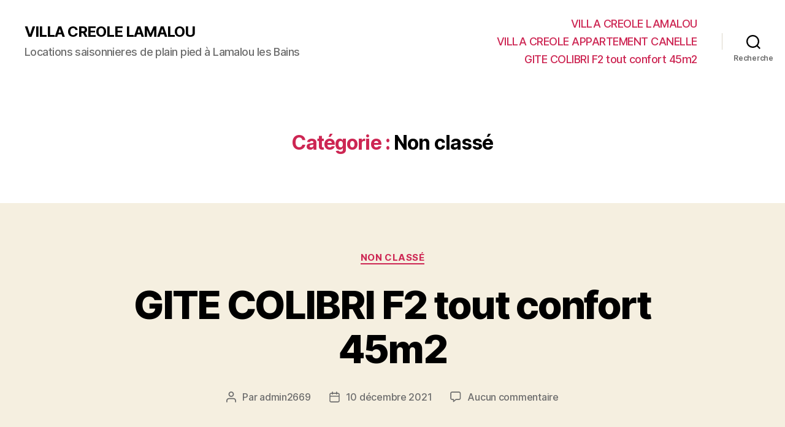

--- FILE ---
content_type: text/html; charset=UTF-8
request_url: https://villa-creole-lamalou.fr/?cat=1
body_size: 14216
content:
<!DOCTYPE html>

<html class="no-js" lang="fr-FR">

	<head>

		<meta charset="UTF-8">
		<meta name="viewport" content="width=device-width, initial-scale=1.0" >

		<link rel="profile" href="https://gmpg.org/xfn/11">

		<title>Non classé &#8211; VILLA CREOLE LAMALOU</title>
<meta name='robots' content='max-image-preview:large' />
<link rel='dns-prefetch' href='//s.w.org' />
<link rel="alternate" type="application/rss+xml" title="VILLA CREOLE LAMALOU &raquo; Flux" href="https://villa-creole-lamalou.fr/?feed=rss2" />
<link rel="alternate" type="application/rss+xml" title="VILLA CREOLE LAMALOU &raquo; Flux des commentaires" href="https://villa-creole-lamalou.fr/?feed=comments-rss2" />
<link rel="alternate" type="application/rss+xml" title="VILLA CREOLE LAMALOU &raquo; Flux de la catégorie Non classé" href="https://villa-creole-lamalou.fr/?feed=rss2&#038;cat=1" />
		<script>
			window._wpemojiSettings = {"baseUrl":"https:\/\/s.w.org\/images\/core\/emoji\/13.1.0\/72x72\/","ext":".png","svgUrl":"https:\/\/s.w.org\/images\/core\/emoji\/13.1.0\/svg\/","svgExt":".svg","source":{"concatemoji":"https:\/\/villa-creole-lamalou.fr\/wp-includes\/js\/wp-emoji-release.min.js?ver=5.8.12"}};
			!function(e,a,t){var n,r,o,i=a.createElement("canvas"),p=i.getContext&&i.getContext("2d");function s(e,t){var a=String.fromCharCode;p.clearRect(0,0,i.width,i.height),p.fillText(a.apply(this,e),0,0);e=i.toDataURL();return p.clearRect(0,0,i.width,i.height),p.fillText(a.apply(this,t),0,0),e===i.toDataURL()}function c(e){var t=a.createElement("script");t.src=e,t.defer=t.type="text/javascript",a.getElementsByTagName("head")[0].appendChild(t)}for(o=Array("flag","emoji"),t.supports={everything:!0,everythingExceptFlag:!0},r=0;r<o.length;r++)t.supports[o[r]]=function(e){if(!p||!p.fillText)return!1;switch(p.textBaseline="top",p.font="600 32px Arial",e){case"flag":return s([127987,65039,8205,9895,65039],[127987,65039,8203,9895,65039])?!1:!s([55356,56826,55356,56819],[55356,56826,8203,55356,56819])&&!s([55356,57332,56128,56423,56128,56418,56128,56421,56128,56430,56128,56423,56128,56447],[55356,57332,8203,56128,56423,8203,56128,56418,8203,56128,56421,8203,56128,56430,8203,56128,56423,8203,56128,56447]);case"emoji":return!s([10084,65039,8205,55357,56613],[10084,65039,8203,55357,56613])}return!1}(o[r]),t.supports.everything=t.supports.everything&&t.supports[o[r]],"flag"!==o[r]&&(t.supports.everythingExceptFlag=t.supports.everythingExceptFlag&&t.supports[o[r]]);t.supports.everythingExceptFlag=t.supports.everythingExceptFlag&&!t.supports.flag,t.DOMReady=!1,t.readyCallback=function(){t.DOMReady=!0},t.supports.everything||(n=function(){t.readyCallback()},a.addEventListener?(a.addEventListener("DOMContentLoaded",n,!1),e.addEventListener("load",n,!1)):(e.attachEvent("onload",n),a.attachEvent("onreadystatechange",function(){"complete"===a.readyState&&t.readyCallback()})),(n=t.source||{}).concatemoji?c(n.concatemoji):n.wpemoji&&n.twemoji&&(c(n.twemoji),c(n.wpemoji)))}(window,document,window._wpemojiSettings);
		</script>
		<style>
img.wp-smiley,
img.emoji {
	display: inline !important;
	border: none !important;
	box-shadow: none !important;
	height: 1em !important;
	width: 1em !important;
	margin: 0 .07em !important;
	vertical-align: -0.1em !important;
	background: none !important;
	padding: 0 !important;
}
</style>
	<link rel='stylesheet' id='wp-block-library-css'  href='https://villa-creole-lamalou.fr/wp-includes/css/dist/block-library/style.min.css?ver=5.8.12' media='all' />
<link rel='stylesheet' id='twentytwenty-style-css'  href='https://villa-creole-lamalou.fr/wp-content/themes/twentytwenty/style.css?ver=1.8' media='all' />
<style id='twentytwenty-style-inline-css'>
.color-accent,.color-accent-hover:hover,.color-accent-hover:focus,:root .has-accent-color,.has-drop-cap:not(:focus):first-letter,.wp-block-button.is-style-outline,a { color: #cd2653; }blockquote,.border-color-accent,.border-color-accent-hover:hover,.border-color-accent-hover:focus { border-color: #cd2653; }button,.button,.faux-button,.wp-block-button__link,.wp-block-file .wp-block-file__button,input[type="button"],input[type="reset"],input[type="submit"],.bg-accent,.bg-accent-hover:hover,.bg-accent-hover:focus,:root .has-accent-background-color,.comment-reply-link { background-color: #cd2653; }.fill-children-accent,.fill-children-accent * { fill: #cd2653; }body,.entry-title a,:root .has-primary-color { color: #000000; }:root .has-primary-background-color { background-color: #000000; }cite,figcaption,.wp-caption-text,.post-meta,.entry-content .wp-block-archives li,.entry-content .wp-block-categories li,.entry-content .wp-block-latest-posts li,.wp-block-latest-comments__comment-date,.wp-block-latest-posts__post-date,.wp-block-embed figcaption,.wp-block-image figcaption,.wp-block-pullquote cite,.comment-metadata,.comment-respond .comment-notes,.comment-respond .logged-in-as,.pagination .dots,.entry-content hr:not(.has-background),hr.styled-separator,:root .has-secondary-color { color: #6d6d6d; }:root .has-secondary-background-color { background-color: #6d6d6d; }pre,fieldset,input,textarea,table,table *,hr { border-color: #dcd7ca; }caption,code,code,kbd,samp,.wp-block-table.is-style-stripes tbody tr:nth-child(odd),:root .has-subtle-background-background-color { background-color: #dcd7ca; }.wp-block-table.is-style-stripes { border-bottom-color: #dcd7ca; }.wp-block-latest-posts.is-grid li { border-top-color: #dcd7ca; }:root .has-subtle-background-color { color: #dcd7ca; }body:not(.overlay-header) .primary-menu > li > a,body:not(.overlay-header) .primary-menu > li > .icon,.modal-menu a,.footer-menu a, .footer-widgets a,#site-footer .wp-block-button.is-style-outline,.wp-block-pullquote:before,.singular:not(.overlay-header) .entry-header a,.archive-header a,.header-footer-group .color-accent,.header-footer-group .color-accent-hover:hover { color: #cd2653; }.social-icons a,#site-footer button:not(.toggle),#site-footer .button,#site-footer .faux-button,#site-footer .wp-block-button__link,#site-footer .wp-block-file__button,#site-footer input[type="button"],#site-footer input[type="reset"],#site-footer input[type="submit"] { background-color: #cd2653; }.header-footer-group,body:not(.overlay-header) #site-header .toggle,.menu-modal .toggle { color: #000000; }body:not(.overlay-header) .primary-menu ul { background-color: #000000; }body:not(.overlay-header) .primary-menu > li > ul:after { border-bottom-color: #000000; }body:not(.overlay-header) .primary-menu ul ul:after { border-left-color: #000000; }.site-description,body:not(.overlay-header) .toggle-inner .toggle-text,.widget .post-date,.widget .rss-date,.widget_archive li,.widget_categories li,.widget cite,.widget_pages li,.widget_meta li,.widget_nav_menu li,.powered-by-wordpress,.to-the-top,.singular .entry-header .post-meta,.singular:not(.overlay-header) .entry-header .post-meta a { color: #6d6d6d; }.header-footer-group pre,.header-footer-group fieldset,.header-footer-group input,.header-footer-group textarea,.header-footer-group table,.header-footer-group table *,.footer-nav-widgets-wrapper,#site-footer,.menu-modal nav *,.footer-widgets-outer-wrapper,.footer-top { border-color: #dcd7ca; }.header-footer-group table caption,body:not(.overlay-header) .header-inner .toggle-wrapper::before { background-color: #dcd7ca; }
</style>
<link rel='stylesheet' id='twentytwenty-print-style-css'  href='https://villa-creole-lamalou.fr/wp-content/themes/twentytwenty/print.css?ver=1.8' media='print' />
<script src='https://villa-creole-lamalou.fr/wp-content/themes/twentytwenty/assets/js/index.js?ver=1.8' id='twentytwenty-js-js' async></script>
<link rel="https://api.w.org/" href="https://villa-creole-lamalou.fr/index.php?rest_route=/" /><link rel="alternate" type="application/json" href="https://villa-creole-lamalou.fr/index.php?rest_route=/wp/v2/categories/1" /><link rel="EditURI" type="application/rsd+xml" title="RSD" href="https://villa-creole-lamalou.fr/xmlrpc.php?rsd" />
<link rel="wlwmanifest" type="application/wlwmanifest+xml" href="https://villa-creole-lamalou.fr/wp-includes/wlwmanifest.xml" /> 
<meta name="generator" content="WordPress 5.8.12" />
	<script>document.documentElement.className = document.documentElement.className.replace( 'no-js', 'js' );</script>
	<style>.recentcomments a{display:inline !important;padding:0 !important;margin:0 !important;}</style>
	</head>

	<body class="archive category category-non-classe category-1 wp-embed-responsive enable-search-modal has-no-pagination showing-comments show-avatars footer-top-visible">

		<a class="skip-link screen-reader-text" href="#site-content">Aller au contenu</a>
		<header id="site-header" class="header-footer-group" role="banner">

			<div class="header-inner section-inner">

				<div class="header-titles-wrapper">

					
						<button class="toggle search-toggle mobile-search-toggle" data-toggle-target=".search-modal" data-toggle-body-class="showing-search-modal" data-set-focus=".search-modal .search-field" aria-expanded="false">
							<span class="toggle-inner">
								<span class="toggle-icon">
									<svg class="svg-icon" aria-hidden="true" role="img" focusable="false" xmlns="http://www.w3.org/2000/svg" width="23" height="23" viewBox="0 0 23 23"><path d="M38.710696,48.0601792 L43,52.3494831 L41.3494831,54 L37.0601792,49.710696 C35.2632422,51.1481185 32.9839107,52.0076499 30.5038249,52.0076499 C24.7027226,52.0076499 20,47.3049272 20,41.5038249 C20,35.7027226 24.7027226,31 30.5038249,31 C36.3049272,31 41.0076499,35.7027226 41.0076499,41.5038249 C41.0076499,43.9839107 40.1481185,46.2632422 38.710696,48.0601792 Z M36.3875844,47.1716785 C37.8030221,45.7026647 38.6734666,43.7048964 38.6734666,41.5038249 C38.6734666,36.9918565 35.0157934,33.3341833 30.5038249,33.3341833 C25.9918565,33.3341833 22.3341833,36.9918565 22.3341833,41.5038249 C22.3341833,46.0157934 25.9918565,49.6734666 30.5038249,49.6734666 C32.7048964,49.6734666 34.7026647,48.8030221 36.1716785,47.3875844 C36.2023931,47.347638 36.2360451,47.3092237 36.2726343,47.2726343 C36.3092237,47.2360451 36.347638,47.2023931 36.3875844,47.1716785 Z" transform="translate(-20 -31)" /></svg>								</span>
								<span class="toggle-text">Recherche</span>
							</span>
						</button><!-- .search-toggle -->

					
					<div class="header-titles">

						<div class="site-title faux-heading"><a href="https://villa-creole-lamalou.fr/">VILLA CREOLE LAMALOU</a></div><div class="site-description">Locations saisonnieres de plain pied à Lamalou les Bains</div><!-- .site-description -->
					</div><!-- .header-titles -->

					<button class="toggle nav-toggle mobile-nav-toggle" data-toggle-target=".menu-modal"  data-toggle-body-class="showing-menu-modal" aria-expanded="false" data-set-focus=".close-nav-toggle">
						<span class="toggle-inner">
							<span class="toggle-icon">
								<svg class="svg-icon" aria-hidden="true" role="img" focusable="false" xmlns="http://www.w3.org/2000/svg" width="26" height="7" viewBox="0 0 26 7"><path fill-rule="evenodd" d="M332.5,45 C330.567003,45 329,43.4329966 329,41.5 C329,39.5670034 330.567003,38 332.5,38 C334.432997,38 336,39.5670034 336,41.5 C336,43.4329966 334.432997,45 332.5,45 Z M342,45 C340.067003,45 338.5,43.4329966 338.5,41.5 C338.5,39.5670034 340.067003,38 342,38 C343.932997,38 345.5,39.5670034 345.5,41.5 C345.5,43.4329966 343.932997,45 342,45 Z M351.5,45 C349.567003,45 348,43.4329966 348,41.5 C348,39.5670034 349.567003,38 351.5,38 C353.432997,38 355,39.5670034 355,41.5 C355,43.4329966 353.432997,45 351.5,45 Z" transform="translate(-329 -38)" /></svg>							</span>
							<span class="toggle-text">Menu</span>
						</span>
					</button><!-- .nav-toggle -->

				</div><!-- .header-titles-wrapper -->

				<div class="header-navigation-wrapper">

					
							<nav class="primary-menu-wrapper" aria-label="Horizontal" role="navigation">

								<ul class="primary-menu reset-list-style">

								<li id="menu-item-34" class="menu-item menu-item-type-post_type menu-item-object-post menu-item-34"><a href="https://villa-creole-lamalou.fr/?p=1">VILLA CREOLE LAMALOU</a></li>
<li id="menu-item-33" class="menu-item menu-item-type-post_type menu-item-object-post menu-item-33"><a href="https://villa-creole-lamalou.fr/?p=31">VILLA CREOLE APPARTEMENT CANELLE</a></li>
<li id="menu-item-64" class="menu-item menu-item-type-post_type menu-item-object-post menu-item-64"><a href="https://villa-creole-lamalou.fr/?p=40">GITE COLIBRI F2 tout confort 45m2</a></li>

								</ul>

							</nav><!-- .primary-menu-wrapper -->

						
						<div class="header-toggles hide-no-js">

						
							<div class="toggle-wrapper search-toggle-wrapper">

								<button class="toggle search-toggle desktop-search-toggle" data-toggle-target=".search-modal" data-toggle-body-class="showing-search-modal" data-set-focus=".search-modal .search-field" aria-expanded="false">
									<span class="toggle-inner">
										<svg class="svg-icon" aria-hidden="true" role="img" focusable="false" xmlns="http://www.w3.org/2000/svg" width="23" height="23" viewBox="0 0 23 23"><path d="M38.710696,48.0601792 L43,52.3494831 L41.3494831,54 L37.0601792,49.710696 C35.2632422,51.1481185 32.9839107,52.0076499 30.5038249,52.0076499 C24.7027226,52.0076499 20,47.3049272 20,41.5038249 C20,35.7027226 24.7027226,31 30.5038249,31 C36.3049272,31 41.0076499,35.7027226 41.0076499,41.5038249 C41.0076499,43.9839107 40.1481185,46.2632422 38.710696,48.0601792 Z M36.3875844,47.1716785 C37.8030221,45.7026647 38.6734666,43.7048964 38.6734666,41.5038249 C38.6734666,36.9918565 35.0157934,33.3341833 30.5038249,33.3341833 C25.9918565,33.3341833 22.3341833,36.9918565 22.3341833,41.5038249 C22.3341833,46.0157934 25.9918565,49.6734666 30.5038249,49.6734666 C32.7048964,49.6734666 34.7026647,48.8030221 36.1716785,47.3875844 C36.2023931,47.347638 36.2360451,47.3092237 36.2726343,47.2726343 C36.3092237,47.2360451 36.347638,47.2023931 36.3875844,47.1716785 Z" transform="translate(-20 -31)" /></svg>										<span class="toggle-text">Recherche</span>
									</span>
								</button><!-- .search-toggle -->

							</div>

							
						</div><!-- .header-toggles -->
						
				</div><!-- .header-navigation-wrapper -->

			</div><!-- .header-inner -->

			<div class="search-modal cover-modal header-footer-group" data-modal-target-string=".search-modal">

	<div class="search-modal-inner modal-inner">

		<div class="section-inner">

			<form role="search" aria-label="Rechercher :" method="get" class="search-form" action="https://villa-creole-lamalou.fr/">
	<label for="search-form-1">
		<span class="screen-reader-text">Rechercher :</span>
		<input type="search" id="search-form-1" class="search-field" placeholder="Rechercher&hellip;" value="" name="s" />
	</label>
	<input type="submit" class="search-submit" value="Rechercher" />
</form>

			<button class="toggle search-untoggle close-search-toggle fill-children-current-color" data-toggle-target=".search-modal" data-toggle-body-class="showing-search-modal" data-set-focus=".search-modal .search-field">
				<span class="screen-reader-text">Fermer la recherche</span>
				<svg class="svg-icon" aria-hidden="true" role="img" focusable="false" xmlns="http://www.w3.org/2000/svg" width="16" height="16" viewBox="0 0 16 16"><polygon fill="" fill-rule="evenodd" points="6.852 7.649 .399 1.195 1.445 .149 7.899 6.602 14.352 .149 15.399 1.195 8.945 7.649 15.399 14.102 14.352 15.149 7.899 8.695 1.445 15.149 .399 14.102" /></svg>			</button><!-- .search-toggle -->

		</div><!-- .section-inner -->

	</div><!-- .search-modal-inner -->

</div><!-- .menu-modal -->

		</header><!-- #site-header -->

		
<div class="menu-modal cover-modal header-footer-group" data-modal-target-string=".menu-modal">

	<div class="menu-modal-inner modal-inner">

		<div class="menu-wrapper section-inner">

			<div class="menu-top">

				<button class="toggle close-nav-toggle fill-children-current-color" data-toggle-target=".menu-modal" data-toggle-body-class="showing-menu-modal" aria-expanded="false" data-set-focus=".menu-modal">
					<span class="toggle-text">Fermer le menu</span>
					<svg class="svg-icon" aria-hidden="true" role="img" focusable="false" xmlns="http://www.w3.org/2000/svg" width="16" height="16" viewBox="0 0 16 16"><polygon fill="" fill-rule="evenodd" points="6.852 7.649 .399 1.195 1.445 .149 7.899 6.602 14.352 .149 15.399 1.195 8.945 7.649 15.399 14.102 14.352 15.149 7.899 8.695 1.445 15.149 .399 14.102" /></svg>				</button><!-- .nav-toggle -->

				
					<nav class="mobile-menu" aria-label="Mobile" role="navigation">

						<ul class="modal-menu reset-list-style">

						<li class="menu-item menu-item-type-post_type menu-item-object-post menu-item-34"><div class="ancestor-wrapper"><a href="https://villa-creole-lamalou.fr/?p=1">VILLA CREOLE LAMALOU</a></div><!-- .ancestor-wrapper --></li>
<li class="menu-item menu-item-type-post_type menu-item-object-post menu-item-33"><div class="ancestor-wrapper"><a href="https://villa-creole-lamalou.fr/?p=31">VILLA CREOLE APPARTEMENT CANELLE</a></div><!-- .ancestor-wrapper --></li>
<li class="menu-item menu-item-type-post_type menu-item-object-post menu-item-64"><div class="ancestor-wrapper"><a href="https://villa-creole-lamalou.fr/?p=40">GITE COLIBRI F2 tout confort 45m2</a></div><!-- .ancestor-wrapper --></li>

						</ul>

					</nav>

					
			</div><!-- .menu-top -->

			<div class="menu-bottom">

				
			</div><!-- .menu-bottom -->

		</div><!-- .menu-wrapper -->

	</div><!-- .menu-modal-inner -->

</div><!-- .menu-modal -->

<main id="site-content" role="main">

	
		<header class="archive-header has-text-align-center header-footer-group">

			<div class="archive-header-inner section-inner medium">

									<h1 class="archive-title"><span class="color-accent">Catégorie :</span> <span>Non classé</span></h1>
				
				
			</div><!-- .archive-header-inner -->

		</header><!-- .archive-header -->

		
<article class="post-40 post type-post status-publish format-standard hentry category-non-classe" id="post-40">

	
<header class="entry-header has-text-align-center">

	<div class="entry-header-inner section-inner medium">

		
			<div class="entry-categories">
				<span class="screen-reader-text">Catégories</span>
				<div class="entry-categories-inner">
					<a href="https://villa-creole-lamalou.fr/?cat=1" rel="category">Non classé</a>				</div><!-- .entry-categories-inner -->
			</div><!-- .entry-categories -->

			<h2 class="entry-title heading-size-1"><a href="https://villa-creole-lamalou.fr/?p=40">GITE COLIBRI F2 tout confort 45m2</a></h2>
		<div class="post-meta-wrapper post-meta-single post-meta-single-top">

			<ul class="post-meta">

									<li class="post-author meta-wrapper">
						<span class="meta-icon">
							<span class="screen-reader-text">Auteur de l’article</span>
							<svg class="svg-icon" aria-hidden="true" role="img" focusable="false" xmlns="http://www.w3.org/2000/svg" width="18" height="20" viewBox="0 0 18 20"><path fill="" d="M18,19 C18,19.5522847 17.5522847,20 17,20 C16.4477153,20 16,19.5522847 16,19 L16,17 C16,15.3431458 14.6568542,14 13,14 L5,14 C3.34314575,14 2,15.3431458 2,17 L2,19 C2,19.5522847 1.55228475,20 1,20 C0.44771525,20 0,19.5522847 0,19 L0,17 C0,14.2385763 2.23857625,12 5,12 L13,12 C15.7614237,12 18,14.2385763 18,17 L18,19 Z M9,10 C6.23857625,10 4,7.76142375 4,5 C4,2.23857625 6.23857625,0 9,0 C11.7614237,0 14,2.23857625 14,5 C14,7.76142375 11.7614237,10 9,10 Z M9,8 C10.6568542,8 12,6.65685425 12,5 C12,3.34314575 10.6568542,2 9,2 C7.34314575,2 6,3.34314575 6,5 C6,6.65685425 7.34314575,8 9,8 Z" /></svg>						</span>
						<span class="meta-text">
							Par <a href="https://villa-creole-lamalou.fr/?author=1">admin2669</a>						</span>
					</li>
										<li class="post-date meta-wrapper">
						<span class="meta-icon">
							<span class="screen-reader-text">Date de l’article</span>
							<svg class="svg-icon" aria-hidden="true" role="img" focusable="false" xmlns="http://www.w3.org/2000/svg" width="18" height="19" viewBox="0 0 18 19"><path fill="" d="M4.60069444,4.09375 L3.25,4.09375 C2.47334957,4.09375 1.84375,4.72334957 1.84375,5.5 L1.84375,7.26736111 L16.15625,7.26736111 L16.15625,5.5 C16.15625,4.72334957 15.5266504,4.09375 14.75,4.09375 L13.3993056,4.09375 L13.3993056,4.55555556 C13.3993056,5.02154581 13.0215458,5.39930556 12.5555556,5.39930556 C12.0895653,5.39930556 11.7118056,5.02154581 11.7118056,4.55555556 L11.7118056,4.09375 L6.28819444,4.09375 L6.28819444,4.55555556 C6.28819444,5.02154581 5.9104347,5.39930556 5.44444444,5.39930556 C4.97845419,5.39930556 4.60069444,5.02154581 4.60069444,4.55555556 L4.60069444,4.09375 Z M6.28819444,2.40625 L11.7118056,2.40625 L11.7118056,1 C11.7118056,0.534009742 12.0895653,0.15625 12.5555556,0.15625 C13.0215458,0.15625 13.3993056,0.534009742 13.3993056,1 L13.3993056,2.40625 L14.75,2.40625 C16.4586309,2.40625 17.84375,3.79136906 17.84375,5.5 L17.84375,15.875 C17.84375,17.5836309 16.4586309,18.96875 14.75,18.96875 L3.25,18.96875 C1.54136906,18.96875 0.15625,17.5836309 0.15625,15.875 L0.15625,5.5 C0.15625,3.79136906 1.54136906,2.40625 3.25,2.40625 L4.60069444,2.40625 L4.60069444,1 C4.60069444,0.534009742 4.97845419,0.15625 5.44444444,0.15625 C5.9104347,0.15625 6.28819444,0.534009742 6.28819444,1 L6.28819444,2.40625 Z M1.84375,8.95486111 L1.84375,15.875 C1.84375,16.6516504 2.47334957,17.28125 3.25,17.28125 L14.75,17.28125 C15.5266504,17.28125 16.15625,16.6516504 16.15625,15.875 L16.15625,8.95486111 L1.84375,8.95486111 Z" /></svg>						</span>
						<span class="meta-text">
							<a href="https://villa-creole-lamalou.fr/?p=40">10 décembre 2021</a>
						</span>
					</li>
										<li class="post-comment-link meta-wrapper">
						<span class="meta-icon">
							<svg class="svg-icon" aria-hidden="true" role="img" focusable="false" xmlns="http://www.w3.org/2000/svg" width="19" height="19" viewBox="0 0 19 19"><path d="M9.43016863,13.2235931 C9.58624731,13.094699 9.7823475,13.0241935 9.98476849,13.0241935 L15.0564516,13.0241935 C15.8581553,13.0241935 16.5080645,12.3742843 16.5080645,11.5725806 L16.5080645,3.44354839 C16.5080645,2.64184472 15.8581553,1.99193548 15.0564516,1.99193548 L3.44354839,1.99193548 C2.64184472,1.99193548 1.99193548,2.64184472 1.99193548,3.44354839 L1.99193548,11.5725806 C1.99193548,12.3742843 2.64184472,13.0241935 3.44354839,13.0241935 L5.76612903,13.0241935 C6.24715123,13.0241935 6.63709677,13.4141391 6.63709677,13.8951613 L6.63709677,15.5301903 L9.43016863,13.2235931 Z M3.44354839,14.766129 C1.67980032,14.766129 0.25,13.3363287 0.25,11.5725806 L0.25,3.44354839 C0.25,1.67980032 1.67980032,0.25 3.44354839,0.25 L15.0564516,0.25 C16.8201997,0.25 18.25,1.67980032 18.25,3.44354839 L18.25,11.5725806 C18.25,13.3363287 16.8201997,14.766129 15.0564516,14.766129 L10.2979143,14.766129 L6.32072889,18.0506004 C5.75274472,18.5196577 4.89516129,18.1156602 4.89516129,17.3790323 L4.89516129,14.766129 L3.44354839,14.766129 Z" /></svg>						</span>
						<span class="meta-text">
							<a href="https://villa-creole-lamalou.fr/?p=40#respond">Aucun commentaire<span class="screen-reader-text"> sur GITE COLIBRI F2 tout confort 45m2</span></a>						</span>
					</li>
					
			</ul><!-- .post-meta -->

		</div><!-- .post-meta-wrapper -->

		
	</div><!-- .entry-header-inner -->

</header><!-- .entry-header -->

	<div class="post-inner thin ">

		<div class="entry-content">

			
<h1>Location &nbsp;entre particuliers à&nbsp; Lamalou les bains</h1>



<h2><strong>gites locations hébergements appartements plain pied</strong> <strong>Lamalou les bains</strong></h2>



<h2><strong>entre particuliers<br></strong></h2>



<p>Vous cherchez un gite, un appartement,&nbsp; une location entre particuliers&nbsp; à Lamalou les bains ?</p>



<p>Vous préférez louer en direct du propriétaire, entre particuliers ? et au meilleur prix garanti sans intermédiaire ?</p>



<p>Nous vous proposons l appartement COLIBRI&nbsp; dans la&nbsp; CREOLE en direct du propriétaire et au meilleur prix garanti.</p>



<h4>La Villa Marrakech et la Villa Créole à Lamalou les bains vous proposent différents logements gites F2 et F3 et studios confort 3  en location entre particuliers</h4>



<h3>LOGEMENT COLIBRI</h3>



<h3>Villa CREOLE LAMALOU</h3>



<p>C est une location saisonnière&nbsp; très prisée parmi toutes à Lamalou les bains car elle est située dans une villa Contemporaine en bois,&nbsp; de plus elle est adaptée aux handicapés.&nbsp; Et les animaux sont acceptés sans suppléments.</p>



<p>Elle dispose d un parking privé et de terrasses exposées sud calmes et ensoleillées.</p>



<p>C est un logement de type F2 de 45 m2 situé en rez de jardin dans une villa en bois située dans un quartier résidentiel très calme de Lamalou les Bains</p>



<h2><strong>Location entre particulier Lamalou</strong></h2>



<h3><strong>Appartement COLIBRI Villa Creole Lamalou<br></strong></h3>



<p><strong>Ce gite est situé en rez de jardin. Et il convient pour 2 personnes ;de plus il dispose&nbsp; d’une terrasse privative, et d un parking privé.<br></strong></p>



<p><strong>voir details plus bas sur cette page pour cet appartement</strong></p>



<p>pour voir les autres gites, cliquez sur le lien ou copiez le : <a href="https://villa-marrakech-lamalou.fr/room/">voir les autres gites</a></p>



<p>pour faire une demande de réservation suivre ce lien<a href="https://villa-marrakech-lamalou.fr/room/reservation-plannig/"> https://villa-marrakech-lamalou.fr/room/reservation-plannig/</a></p>



<p>pour voir les avis sur cette location suivez le lien suivant :<a rel="noreferrer noopener" href="https://www.google.com/search?q=avis+villa+creole+lamalou+les+bains&amp;client=firefox-b-d&amp;ei=q8-nYf3ZIcOEaePpspAK&amp;oq=avis+villa+creole+lamalou&amp;gs_lcp=Cgdnd3Mtd2l6EAEYADIICCEQFhAdEB46BwgAEEcQsANKBAhBGABQwAVYiRdg4yhoAXACeAGAAYUKiAHlJZIBCzMtMS4yLjQuMC4xmAEAoAEByAEIwAEB&amp;sclient=gws-wiz#lrd=0x12b19dc1aa45c973:0xf38ddd68dfad10ba,1,,," target="_blank">LIEN vers avis sur GOOGLE MAPS</a></p>



<figure class="wp-block-image size-large is-resized"><img loading="lazy" src="https://villa-creole-lamalou.fr/wp-content/uploads/2021/12/IMG_20210930_101126-Copier-1024x473.jpg" alt="" class="wp-image-50" width="1449" height="669" srcset="https://villa-creole-lamalou.fr/wp-content/uploads/2021/12/IMG_20210930_101126-Copier-1024x473.jpg 1024w, https://villa-creole-lamalou.fr/wp-content/uploads/2021/12/IMG_20210930_101126-Copier-300x138.jpg 300w, https://villa-creole-lamalou.fr/wp-content/uploads/2021/12/IMG_20210930_101126-Copier-768x354.jpg 768w, https://villa-creole-lamalou.fr/wp-content/uploads/2021/12/IMG_20210930_101126-Copier-1536x709.jpg 1536w, https://villa-creole-lamalou.fr/wp-content/uploads/2021/12/IMG_20210930_101126-Copier-2048x945.jpg 2048w, https://villa-creole-lamalou.fr/wp-content/uploads/2021/12/IMG_20210930_101126-Copier-1568x724.jpg 1568w" sizes="(max-width: 1449px) 100vw, 1449px" /></figure>



<figure class="wp-block-image size-large is-resized"><img loading="lazy" src="https://villa-creole-lamalou.fr/wp-content/uploads/2021/12/IMG_20210930_101059_1-Copier-1024x473.jpg" alt="" class="wp-image-48" width="1449" height="669" srcset="https://villa-creole-lamalou.fr/wp-content/uploads/2021/12/IMG_20210930_101059_1-Copier-1024x473.jpg 1024w, https://villa-creole-lamalou.fr/wp-content/uploads/2021/12/IMG_20210930_101059_1-Copier-300x138.jpg 300w, https://villa-creole-lamalou.fr/wp-content/uploads/2021/12/IMG_20210930_101059_1-Copier-768x354.jpg 768w, https://villa-creole-lamalou.fr/wp-content/uploads/2021/12/IMG_20210930_101059_1-Copier-1536x709.jpg 1536w, https://villa-creole-lamalou.fr/wp-content/uploads/2021/12/IMG_20210930_101059_1-Copier-2048x945.jpg 2048w, https://villa-creole-lamalou.fr/wp-content/uploads/2021/12/IMG_20210930_101059_1-Copier-1568x724.jpg 1568w" sizes="(max-width: 1449px) 100vw, 1449px" /></figure>



<figure class="wp-block-image size-large is-resized"><img loading="lazy" src="https://villa-creole-lamalou.fr/wp-content/uploads/2021/12/IMG_20210930_100801-Copier-473x1024.jpg" alt="" class="wp-image-46" width="780" height="1689" srcset="https://villa-creole-lamalou.fr/wp-content/uploads/2021/12/IMG_20210930_100801-Copier-473x1024.jpg 473w, https://villa-creole-lamalou.fr/wp-content/uploads/2021/12/IMG_20210930_100801-Copier-138x300.jpg 138w, https://villa-creole-lamalou.fr/wp-content/uploads/2021/12/IMG_20210930_100801-Copier-768x1664.jpg 768w, https://villa-creole-lamalou.fr/wp-content/uploads/2021/12/IMG_20210930_100801-Copier-709x1536.jpg 709w, https://villa-creole-lamalou.fr/wp-content/uploads/2021/12/IMG_20210930_100801-Copier-945x2048.jpg 945w, https://villa-creole-lamalou.fr/wp-content/uploads/2021/12/IMG_20210930_100801-Copier-1568x3397.jpg 1568w, https://villa-creole-lamalou.fr/wp-content/uploads/2021/12/IMG_20210930_100801-Copier-scaled.jpg 1182w" sizes="(max-width: 780px) 100vw, 780px" /></figure>



<figure class="wp-block-image size-large is-resized"><img loading="lazy" src="https://villa-creole-lamalou.fr/wp-content/uploads/2021/12/IMG_20210930_100811-Copier-473x1024.jpg" alt="" class="wp-image-47" width="758" height="1641" srcset="https://villa-creole-lamalou.fr/wp-content/uploads/2021/12/IMG_20210930_100811-Copier-473x1024.jpg 473w, https://villa-creole-lamalou.fr/wp-content/uploads/2021/12/IMG_20210930_100811-Copier-138x300.jpg 138w, https://villa-creole-lamalou.fr/wp-content/uploads/2021/12/IMG_20210930_100811-Copier-768x1664.jpg 768w, https://villa-creole-lamalou.fr/wp-content/uploads/2021/12/IMG_20210930_100811-Copier-709x1536.jpg 709w, https://villa-creole-lamalou.fr/wp-content/uploads/2021/12/IMG_20210930_100811-Copier-1568x3397.jpg 1568w, https://villa-creole-lamalou.fr/wp-content/uploads/2021/12/IMG_20210930_100811-Copier-scaled.jpg 1182w" sizes="(max-width: 758px) 100vw, 758px" /></figure>



<figure class="wp-block-image size-large is-resized"><img loading="lazy" src="https://villa-creole-lamalou.fr/wp-content/uploads/2021/12/IMG_20210930_101112-Copier-1024x473.jpg" alt="" class="wp-image-49" width="1449" height="669" srcset="https://villa-creole-lamalou.fr/wp-content/uploads/2021/12/IMG_20210930_101112-Copier-1024x473.jpg 1024w, https://villa-creole-lamalou.fr/wp-content/uploads/2021/12/IMG_20210930_101112-Copier-300x138.jpg 300w, https://villa-creole-lamalou.fr/wp-content/uploads/2021/12/IMG_20210930_101112-Copier-768x354.jpg 768w, https://villa-creole-lamalou.fr/wp-content/uploads/2021/12/IMG_20210930_101112-Copier-1536x709.jpg 1536w, https://villa-creole-lamalou.fr/wp-content/uploads/2021/12/IMG_20210930_101112-Copier-2048x945.jpg 2048w, https://villa-creole-lamalou.fr/wp-content/uploads/2021/12/IMG_20210930_101112-Copier-1568x724.jpg 1568w" sizes="(max-width: 1449px) 100vw, 1449px" /></figure>



<figure class="wp-block-image size-large is-resized"><img loading="lazy" src="https://villa-creole-lamalou.fr/wp-content/uploads/2021/12/IMG_20210930_101139-Copier-1024x473.jpg" alt="" class="wp-image-51" width="1449" height="669" srcset="https://villa-creole-lamalou.fr/wp-content/uploads/2021/12/IMG_20210930_101139-Copier-1024x473.jpg 1024w, https://villa-creole-lamalou.fr/wp-content/uploads/2021/12/IMG_20210930_101139-Copier-300x138.jpg 300w, https://villa-creole-lamalou.fr/wp-content/uploads/2021/12/IMG_20210930_101139-Copier-768x354.jpg 768w, https://villa-creole-lamalou.fr/wp-content/uploads/2021/12/IMG_20210930_101139-Copier-1536x709.jpg 1536w, https://villa-creole-lamalou.fr/wp-content/uploads/2021/12/IMG_20210930_101139-Copier-2048x945.jpg 2048w, https://villa-creole-lamalou.fr/wp-content/uploads/2021/12/IMG_20210930_101139-Copier-1568x724.jpg 1568w" sizes="(max-width: 1449px) 100vw, 1449px" /></figure>



<figure class="wp-block-image size-large is-resized"><img loading="lazy" src="https://villa-creole-lamalou.fr/wp-content/uploads/2021/12/IMG_20210930_101210-Copier-1024x473.jpg" alt="" class="wp-image-52" width="1449" height="669" srcset="https://villa-creole-lamalou.fr/wp-content/uploads/2021/12/IMG_20210930_101210-Copier-1024x473.jpg 1024w, https://villa-creole-lamalou.fr/wp-content/uploads/2021/12/IMG_20210930_101210-Copier-300x138.jpg 300w, https://villa-creole-lamalou.fr/wp-content/uploads/2021/12/IMG_20210930_101210-Copier-768x354.jpg 768w, https://villa-creole-lamalou.fr/wp-content/uploads/2021/12/IMG_20210930_101210-Copier-1536x709.jpg 1536w, https://villa-creole-lamalou.fr/wp-content/uploads/2021/12/IMG_20210930_101210-Copier-2048x945.jpg 2048w, https://villa-creole-lamalou.fr/wp-content/uploads/2021/12/IMG_20210930_101210-Copier-1568x724.jpg 1568w" sizes="(max-width: 1449px) 100vw, 1449px" /></figure>



<figure class="wp-block-image size-large"><img loading="lazy" width="1024" height="473" src="https://villa-creole-lamalou.fr/wp-content/uploads/2021/12/IMG_20210930_101216-Copier-1024x473.jpg" alt="" class="wp-image-53" srcset="https://villa-creole-lamalou.fr/wp-content/uploads/2021/12/IMG_20210930_101216-Copier-1024x473.jpg 1024w, https://villa-creole-lamalou.fr/wp-content/uploads/2021/12/IMG_20210930_101216-Copier-300x138.jpg 300w, https://villa-creole-lamalou.fr/wp-content/uploads/2021/12/IMG_20210930_101216-Copier-768x354.jpg 768w, https://villa-creole-lamalou.fr/wp-content/uploads/2021/12/IMG_20210930_101216-Copier-1536x709.jpg 1536w, https://villa-creole-lamalou.fr/wp-content/uploads/2021/12/IMG_20210930_101216-Copier-2048x945.jpg 2048w, https://villa-creole-lamalou.fr/wp-content/uploads/2021/12/IMG_20210930_101216-Copier-1568x724.jpg 1568w" sizes="(max-width: 1024px) 100vw, 1024px" /></figure>



<figure class="wp-block-image size-large"><img loading="lazy" width="1024" height="473" src="https://villa-creole-lamalou.fr/wp-content/uploads/2021/12/IMG_20210930_101356-Copier-1024x473.jpg" alt="" class="wp-image-54" srcset="https://villa-creole-lamalou.fr/wp-content/uploads/2021/12/IMG_20210930_101356-Copier-1024x473.jpg 1024w, https://villa-creole-lamalou.fr/wp-content/uploads/2021/12/IMG_20210930_101356-Copier-300x138.jpg 300w, https://villa-creole-lamalou.fr/wp-content/uploads/2021/12/IMG_20210930_101356-Copier-768x354.jpg 768w, https://villa-creole-lamalou.fr/wp-content/uploads/2021/12/IMG_20210930_101356-Copier-1536x709.jpg 1536w, https://villa-creole-lamalou.fr/wp-content/uploads/2021/12/IMG_20210930_101356-Copier-2048x945.jpg 2048w, https://villa-creole-lamalou.fr/wp-content/uploads/2021/12/IMG_20210930_101356-Copier-1568x724.jpg 1568w" sizes="(max-width: 1024px) 100vw, 1024px" /></figure>



<figure class="wp-block-image size-large"><img loading="lazy" width="1024" height="473" src="https://villa-creole-lamalou.fr/wp-content/uploads/2021/12/IMG_20210930_101402-Copier-1024x473.jpg" alt="" class="wp-image-55" srcset="https://villa-creole-lamalou.fr/wp-content/uploads/2021/12/IMG_20210930_101402-Copier-1024x473.jpg 1024w, https://villa-creole-lamalou.fr/wp-content/uploads/2021/12/IMG_20210930_101402-Copier-300x138.jpg 300w, https://villa-creole-lamalou.fr/wp-content/uploads/2021/12/IMG_20210930_101402-Copier-768x354.jpg 768w, https://villa-creole-lamalou.fr/wp-content/uploads/2021/12/IMG_20210930_101402-Copier-1536x709.jpg 1536w, https://villa-creole-lamalou.fr/wp-content/uploads/2021/12/IMG_20210930_101402-Copier-2048x945.jpg 2048w, https://villa-creole-lamalou.fr/wp-content/uploads/2021/12/IMG_20210930_101402-Copier-1568x724.jpg 1568w" sizes="(max-width: 1024px) 100vw, 1024px" /></figure>



<figure class="wp-block-image size-large is-resized"><img loading="lazy" src="https://villa-creole-lamalou.fr/wp-content/uploads/2021/12/IMG_20210930_101445_1-Copier-1024x473.jpg" alt="" class="wp-image-56" width="1449" height="669" srcset="https://villa-creole-lamalou.fr/wp-content/uploads/2021/12/IMG_20210930_101445_1-Copier-1024x473.jpg 1024w, https://villa-creole-lamalou.fr/wp-content/uploads/2021/12/IMG_20210930_101445_1-Copier-300x138.jpg 300w, https://villa-creole-lamalou.fr/wp-content/uploads/2021/12/IMG_20210930_101445_1-Copier-768x354.jpg 768w, https://villa-creole-lamalou.fr/wp-content/uploads/2021/12/IMG_20210930_101445_1-Copier-1536x709.jpg 1536w, https://villa-creole-lamalou.fr/wp-content/uploads/2021/12/IMG_20210930_101445_1-Copier-2048x945.jpg 2048w, https://villa-creole-lamalou.fr/wp-content/uploads/2021/12/IMG_20210930_101445_1-Copier-1568x724.jpg 1568w" sizes="(max-width: 1449px) 100vw, 1449px" /></figure>



<figure class="wp-block-image size-large"><img loading="lazy" width="1024" height="473" src="https://villa-creole-lamalou.fr/wp-content/uploads/2021/12/IMG_20211006_161822-1024x473.jpg" alt="" class="wp-image-59" srcset="https://villa-creole-lamalou.fr/wp-content/uploads/2021/12/IMG_20211006_161822-1024x473.jpg 1024w, https://villa-creole-lamalou.fr/wp-content/uploads/2021/12/IMG_20211006_161822-300x138.jpg 300w, https://villa-creole-lamalou.fr/wp-content/uploads/2021/12/IMG_20211006_161822-768x354.jpg 768w, https://villa-creole-lamalou.fr/wp-content/uploads/2021/12/IMG_20211006_161822-1536x709.jpg 1536w, https://villa-creole-lamalou.fr/wp-content/uploads/2021/12/IMG_20211006_161822-2048x945.jpg 2048w, https://villa-creole-lamalou.fr/wp-content/uploads/2021/12/IMG_20211006_161822-1568x724.jpg 1568w" sizes="(max-width: 1024px) 100vw, 1024px" /></figure>



<figure class="wp-block-image size-large"><img loading="lazy" width="1024" height="473" src="https://villa-creole-lamalou.fr/wp-content/uploads/2021/12/IMG_20210930_101503_1-Copier-1024x473.jpg" alt="" class="wp-image-57" srcset="https://villa-creole-lamalou.fr/wp-content/uploads/2021/12/IMG_20210930_101503_1-Copier-1024x473.jpg 1024w, https://villa-creole-lamalou.fr/wp-content/uploads/2021/12/IMG_20210930_101503_1-Copier-300x138.jpg 300w, https://villa-creole-lamalou.fr/wp-content/uploads/2021/12/IMG_20210930_101503_1-Copier-768x354.jpg 768w, https://villa-creole-lamalou.fr/wp-content/uploads/2021/12/IMG_20210930_101503_1-Copier-1536x709.jpg 1536w, https://villa-creole-lamalou.fr/wp-content/uploads/2021/12/IMG_20210930_101503_1-Copier-2048x945.jpg 2048w, https://villa-creole-lamalou.fr/wp-content/uploads/2021/12/IMG_20210930_101503_1-Copier-1568x724.jpg 1568w" sizes="(max-width: 1024px) 100vw, 1024px" /></figure>



<figure class="wp-block-image size-large"><img loading="lazy" width="1024" height="473" src="https://villa-creole-lamalou.fr/wp-content/uploads/2021/12/IMG_20210930_100725-Copier-1024x473.jpg" alt="" class="wp-image-45" srcset="https://villa-creole-lamalou.fr/wp-content/uploads/2021/12/IMG_20210930_100725-Copier-1024x473.jpg 1024w, https://villa-creole-lamalou.fr/wp-content/uploads/2021/12/IMG_20210930_100725-Copier-300x138.jpg 300w, https://villa-creole-lamalou.fr/wp-content/uploads/2021/12/IMG_20210930_100725-Copier-768x354.jpg 768w, https://villa-creole-lamalou.fr/wp-content/uploads/2021/12/IMG_20210930_100725-Copier-1536x709.jpg 1536w, https://villa-creole-lamalou.fr/wp-content/uploads/2021/12/IMG_20210930_100725-Copier-2048x945.jpg 2048w, https://villa-creole-lamalou.fr/wp-content/uploads/2021/12/IMG_20210930_100725-Copier-1568x724.jpg 1568w" sizes="(max-width: 1024px) 100vw, 1024px" /></figure>



<figure class="wp-block-image size-large"><img loading="lazy" width="1024" height="473" src="https://villa-creole-lamalou.fr/wp-content/uploads/2021/12/IMG_20210930_100709_1-Copier-1024x473.jpg" alt="" class="wp-image-44" srcset="https://villa-creole-lamalou.fr/wp-content/uploads/2021/12/IMG_20210930_100709_1-Copier-1024x473.jpg 1024w, https://villa-creole-lamalou.fr/wp-content/uploads/2021/12/IMG_20210930_100709_1-Copier-300x138.jpg 300w, https://villa-creole-lamalou.fr/wp-content/uploads/2021/12/IMG_20210930_100709_1-Copier-768x354.jpg 768w, https://villa-creole-lamalou.fr/wp-content/uploads/2021/12/IMG_20210930_100709_1-Copier-1536x709.jpg 1536w, https://villa-creole-lamalou.fr/wp-content/uploads/2021/12/IMG_20210930_100709_1-Copier-2048x945.jpg 2048w, https://villa-creole-lamalou.fr/wp-content/uploads/2021/12/IMG_20210930_100709_1-Copier-1568x724.jpg 1568w" sizes="(max-width: 1024px) 100vw, 1024px" /></figure>



<figure class="wp-block-image size-large"><img loading="lazy" width="473" height="1024" src="https://villa-creole-lamalou.fr/wp-content/uploads/2021/12/IMG_20210930_100519-Copier-473x1024.jpg" alt="" class="wp-image-43" srcset="https://villa-creole-lamalou.fr/wp-content/uploads/2021/12/IMG_20210930_100519-Copier-473x1024.jpg 473w, https://villa-creole-lamalou.fr/wp-content/uploads/2021/12/IMG_20210930_100519-Copier-138x300.jpg 138w, https://villa-creole-lamalou.fr/wp-content/uploads/2021/12/IMG_20210930_100519-Copier-768x1664.jpg 768w, https://villa-creole-lamalou.fr/wp-content/uploads/2021/12/IMG_20210930_100519-Copier-709x1536.jpg 709w, https://villa-creole-lamalou.fr/wp-content/uploads/2021/12/IMG_20210930_100519-Copier-945x2048.jpg 945w, https://villa-creole-lamalou.fr/wp-content/uploads/2021/12/IMG_20210930_100519-Copier-1568x3397.jpg 1568w, https://villa-creole-lamalou.fr/wp-content/uploads/2021/12/IMG_20210930_100519-Copier-scaled.jpg 1182w" sizes="(max-width: 473px) 100vw, 473px" /></figure>



<h3>Location appartement pour 2 personnes entre particuliers à Lamalou les bains</h3>



<h4>DESCRIPTIF APPARTEMENT 3 « COLIBRI »</h4>



<p>ll s’agit d un appartement F2 de 45 m2 pouvant accueillir jusqu’à 2 personnes situé en rez de jardin dans une villa contemporaine en bois et isolants écologiques comportant trois logements, située dans dans quartier résidentiel de Lamalou à 900m des thermes, sur un terrain arboré de 803 m2 Ce logement a été achevé en septembre 2021.</p>



<h5>Description :</h5>



<p>Nombre de pièces principales : deux ;</p>



<p>Superficie totale des lieux loués 45m2 : séjour avec coin cuisine et une chambre.<br>L’ accès a l appartement se fait depuis le parking privatif par un cheminement gravillonné dans le jardin puis la terrasse et il n y a que deux marches puis une petite descente gravillonnée pour accéder au logement depuis le parking privé à environ 15 m du logement</p>



<ul><li>Vous disposez de :<br>une Terrasse en bois privative d’environ 15m2 exposée plein sud de plain pied depuis le salon du logement<br>une chambre d’environ 16m2 avec lambris aux murs, plancher carrelage, placard coulissant avec penderie, lit de 140cm , 2 chevets<br>le séjour avec coin cuisine environ 21 m2, frigidaire 200 litres avec compartiment 3*, plaques gaz 4 feux, lave vaisselle 6 couverts ; décor lambris, plancher carrelage<br>couloir environ 3 m2<br>salle d eau 5m2 , avec douche Italienne, faïences murales travertin ,WC surélevé, barres d appui, lave linge<br>Coin salon avec TV 100cm<br>Une Place de stationnement sur le parking privé de la résidence à proximité immédiate de votre appartement ( moins de 15metres )</li><li>EQUIPEMENT : Chauffage : électrique compris dans le prix<br>Eau : chaude solaire, Gaz : bouteille cuisson plaque gaz 4 feux<br>Air Conditionné : dans le séjour uniquement<br>Téléphone : non; Internet : wifi gratuit et connections par prise directe dans le salon , Télévision connectée : 100cm<br>lave linge, lave vaisselle, frigidaire, four multifonction , batterie de cusine complete<br>Inventaire du mobilier :<br>•chambre : un lit 140X 190 ; 3 oreillers, couverture et couette fournies pour chaque lit et chevets,, une table console et une chaise ; draps, linge de maison et serviettes non fournis,<br>•salon : canapé cuir 3 places et table basse , TV 100 cm chaise rotin<br>•coin repas : table bois 4 chaises<br>•coin cuisine : cuisine intégrée équipée, batterie de cuisine complète, four combiné micro onde, rangements<br>•cuisine, réfrigérateur 220l avec compartiment 3* ; lave vaisselle<br>• terrasse : table bois 4 chaises, et 2 fauteuils relax<br>•salle d eau : douche italienne, WC , rangements , sèche cheveux,lave linge</li></ul>



<h4>les plus recherchés</h4>



<p><a href="https://villa-marrakech-lamalou.fr/roomtype/adapte-pour-handicapes-pmr-pour-2-personnes/">adapté pour handicapés PMR pour 2 personnes</a><a href="https://villa-marrakech-lamalou.fr/roomtype/adapte-pour-handicapes-pmr-pour-2-a-4-personnes/">adapté pour handicapés PMR pour 2 à 4 personnes</a><a href="https://villa-marrakech-lamalou.fr/roomtype/adapte-pour-handicapes-pmr-pour-2-a-5-personnes/">adapté pour handicapés PMR pour 2 à 5 personnes</a><a href="https://villa-marrakech-lamalou.fr/roomtype/appartement-a-l-etage-pour-2-a-5-pers/">appartement a l étage pour 2 à 5 pers</a><a href="https://villa-marrakech-lamalou.fr/roomtype/appartement-plein-pied/">appartement plein pied</a><a href="https://villa-marrakech-lamalou.fr/roomtype/calme-parking-prive/">calme parking privé</a><a href="https://villa-marrakech-lamalou.fr/roomtype/ensolleille-et-vue-sud/">ensolleillé et vue sud</a><a href="https://villa-marrakech-lamalou.fr/roomtype/gite-appartement-de-plain-pied-lamalou-les-bains/">gite appartement de plain pied</a><a href="https://villa-marrakech-lamalou.fr/roomtype/hebergement-plain-pied/">hébergement plain pied</a><a href="https://villa-marrakech-lamalou.fr/roomtype/location-entre-particuliers-pour-cure-thermale-a-lamalou-les-bains/">location entre particuliers</a><a href="https://villa-marrakech-lamalou.fr/roomtype/logement-adapte-lamalou/">logement adapté lamalou</a><a href="https://villa-marrakech-lamalou.fr/roomtype/meuble-de-tourisme-lamalou-les-bains-villa-marrakech-villa-creole/">Meublé de tourisme Lamalou les bains</a><a href="https://villa-marrakech-lamalou.fr/roomtype/studio-lamalou/">studio lamalou</a></p>

		</div><!-- .entry-content -->

	</div><!-- .post-inner -->

	<div class="section-inner">
		
	</div><!-- .section-inner -->

	
</article><!-- .post -->
<hr class="post-separator styled-separator is-style-wide section-inner" aria-hidden="true" />
<article class="post-31 post type-post status-publish format-standard hentry category-non-classe" id="post-31">

	
<header class="entry-header has-text-align-center">

	<div class="entry-header-inner section-inner medium">

		
			<div class="entry-categories">
				<span class="screen-reader-text">Catégories</span>
				<div class="entry-categories-inner">
					<a href="https://villa-creole-lamalou.fr/?cat=1" rel="category">Non classé</a>				</div><!-- .entry-categories-inner -->
			</div><!-- .entry-categories -->

			<h2 class="entry-title heading-size-1"><a href="https://villa-creole-lamalou.fr/?p=31">VILLA CREOLE APPARTEMENT CANELLE</a></h2>
		<div class="post-meta-wrapper post-meta-single post-meta-single-top">

			<ul class="post-meta">

									<li class="post-author meta-wrapper">
						<span class="meta-icon">
							<span class="screen-reader-text">Auteur de l’article</span>
							<svg class="svg-icon" aria-hidden="true" role="img" focusable="false" xmlns="http://www.w3.org/2000/svg" width="18" height="20" viewBox="0 0 18 20"><path fill="" d="M18,19 C18,19.5522847 17.5522847,20 17,20 C16.4477153,20 16,19.5522847 16,19 L16,17 C16,15.3431458 14.6568542,14 13,14 L5,14 C3.34314575,14 2,15.3431458 2,17 L2,19 C2,19.5522847 1.55228475,20 1,20 C0.44771525,20 0,19.5522847 0,19 L0,17 C0,14.2385763 2.23857625,12 5,12 L13,12 C15.7614237,12 18,14.2385763 18,17 L18,19 Z M9,10 C6.23857625,10 4,7.76142375 4,5 C4,2.23857625 6.23857625,0 9,0 C11.7614237,0 14,2.23857625 14,5 C14,7.76142375 11.7614237,10 9,10 Z M9,8 C10.6568542,8 12,6.65685425 12,5 C12,3.34314575 10.6568542,2 9,2 C7.34314575,2 6,3.34314575 6,5 C6,6.65685425 7.34314575,8 9,8 Z" /></svg>						</span>
						<span class="meta-text">
							Par <a href="https://villa-creole-lamalou.fr/?author=1">admin2669</a>						</span>
					</li>
										<li class="post-date meta-wrapper">
						<span class="meta-icon">
							<span class="screen-reader-text">Date de l’article</span>
							<svg class="svg-icon" aria-hidden="true" role="img" focusable="false" xmlns="http://www.w3.org/2000/svg" width="18" height="19" viewBox="0 0 18 19"><path fill="" d="M4.60069444,4.09375 L3.25,4.09375 C2.47334957,4.09375 1.84375,4.72334957 1.84375,5.5 L1.84375,7.26736111 L16.15625,7.26736111 L16.15625,5.5 C16.15625,4.72334957 15.5266504,4.09375 14.75,4.09375 L13.3993056,4.09375 L13.3993056,4.55555556 C13.3993056,5.02154581 13.0215458,5.39930556 12.5555556,5.39930556 C12.0895653,5.39930556 11.7118056,5.02154581 11.7118056,4.55555556 L11.7118056,4.09375 L6.28819444,4.09375 L6.28819444,4.55555556 C6.28819444,5.02154581 5.9104347,5.39930556 5.44444444,5.39930556 C4.97845419,5.39930556 4.60069444,5.02154581 4.60069444,4.55555556 L4.60069444,4.09375 Z M6.28819444,2.40625 L11.7118056,2.40625 L11.7118056,1 C11.7118056,0.534009742 12.0895653,0.15625 12.5555556,0.15625 C13.0215458,0.15625 13.3993056,0.534009742 13.3993056,1 L13.3993056,2.40625 L14.75,2.40625 C16.4586309,2.40625 17.84375,3.79136906 17.84375,5.5 L17.84375,15.875 C17.84375,17.5836309 16.4586309,18.96875 14.75,18.96875 L3.25,18.96875 C1.54136906,18.96875 0.15625,17.5836309 0.15625,15.875 L0.15625,5.5 C0.15625,3.79136906 1.54136906,2.40625 3.25,2.40625 L4.60069444,2.40625 L4.60069444,1 C4.60069444,0.534009742 4.97845419,0.15625 5.44444444,0.15625 C5.9104347,0.15625 6.28819444,0.534009742 6.28819444,1 L6.28819444,2.40625 Z M1.84375,8.95486111 L1.84375,15.875 C1.84375,16.6516504 2.47334957,17.28125 3.25,17.28125 L14.75,17.28125 C15.5266504,17.28125 16.15625,16.6516504 16.15625,15.875 L16.15625,8.95486111 L1.84375,8.95486111 Z" /></svg>						</span>
						<span class="meta-text">
							<a href="https://villa-creole-lamalou.fr/?p=31">28 septembre 2020</a>
						</span>
					</li>
										<li class="post-comment-link meta-wrapper">
						<span class="meta-icon">
							<svg class="svg-icon" aria-hidden="true" role="img" focusable="false" xmlns="http://www.w3.org/2000/svg" width="19" height="19" viewBox="0 0 19 19"><path d="M9.43016863,13.2235931 C9.58624731,13.094699 9.7823475,13.0241935 9.98476849,13.0241935 L15.0564516,13.0241935 C15.8581553,13.0241935 16.5080645,12.3742843 16.5080645,11.5725806 L16.5080645,3.44354839 C16.5080645,2.64184472 15.8581553,1.99193548 15.0564516,1.99193548 L3.44354839,1.99193548 C2.64184472,1.99193548 1.99193548,2.64184472 1.99193548,3.44354839 L1.99193548,11.5725806 C1.99193548,12.3742843 2.64184472,13.0241935 3.44354839,13.0241935 L5.76612903,13.0241935 C6.24715123,13.0241935 6.63709677,13.4141391 6.63709677,13.8951613 L6.63709677,15.5301903 L9.43016863,13.2235931 Z M3.44354839,14.766129 C1.67980032,14.766129 0.25,13.3363287 0.25,11.5725806 L0.25,3.44354839 C0.25,1.67980032 1.67980032,0.25 3.44354839,0.25 L15.0564516,0.25 C16.8201997,0.25 18.25,1.67980032 18.25,3.44354839 L18.25,11.5725806 C18.25,13.3363287 16.8201997,14.766129 15.0564516,14.766129 L10.2979143,14.766129 L6.32072889,18.0506004 C5.75274472,18.5196577 4.89516129,18.1156602 4.89516129,17.3790323 L4.89516129,14.766129 L3.44354839,14.766129 Z" /></svg>						</span>
						<span class="meta-text">
							<a href="https://villa-creole-lamalou.fr/?p=31#respond">Aucun commentaire<span class="screen-reader-text"> sur VILLA CREOLE APPARTEMENT CANELLE</span></a>						</span>
					</li>
					
			</ul><!-- .post-meta -->

		</div><!-- .post-meta-wrapper -->

		
	</div><!-- .entry-header-inner -->

</header><!-- .entry-header -->

	<div class="post-inner thin ">

		<div class="entry-content">

			
<figure class="wp-block-gallery columns-3 is-cropped"><ul class="blocks-gallery-grid"><li class="blocks-gallery-item"><figure><img loading="lazy" width="576" height="1024" src="https://villa-creole-lamalou.fr/wp-content/uploads/2020/09/SALLE-D-EAU-APPART-CANELLE-576x1024.jpg" alt="" data-id="30" data-full-url="https://villa-creole-lamalou.fr/wp-content/uploads/2020/09/SALLE-D-EAU-APPART-CANELLE-scaled.jpg" data-link="https://villa-creole-lamalou.fr/?attachment_id=30" class="wp-image-30" srcset="https://villa-creole-lamalou.fr/wp-content/uploads/2020/09/SALLE-D-EAU-APPART-CANELLE-576x1024.jpg 576w, https://villa-creole-lamalou.fr/wp-content/uploads/2020/09/SALLE-D-EAU-APPART-CANELLE-169x300.jpg 169w, https://villa-creole-lamalou.fr/wp-content/uploads/2020/09/SALLE-D-EAU-APPART-CANELLE-768x1365.jpg 768w, https://villa-creole-lamalou.fr/wp-content/uploads/2020/09/SALLE-D-EAU-APPART-CANELLE-864x1536.jpg 864w, https://villa-creole-lamalou.fr/wp-content/uploads/2020/09/SALLE-D-EAU-APPART-CANELLE-1152x2048.jpg 1152w, https://villa-creole-lamalou.fr/wp-content/uploads/2020/09/SALLE-D-EAU-APPART-CANELLE-1568x2788.jpg 1568w, https://villa-creole-lamalou.fr/wp-content/uploads/2020/09/SALLE-D-EAU-APPART-CANELLE-scaled.jpg 1440w" sizes="(max-width: 576px) 100vw, 576px" /></figure></li><li class="blocks-gallery-item"><figure><img loading="lazy" width="1024" height="576" src="https://villa-creole-lamalou.fr/wp-content/uploads/2020/09/SALLE-D-EAU-APPART-CANELLE-2-1024x576.jpg" alt="" data-id="29" data-full-url="https://villa-creole-lamalou.fr/wp-content/uploads/2020/09/SALLE-D-EAU-APPART-CANELLE-2-scaled.jpg" data-link="https://villa-creole-lamalou.fr/?attachment_id=29" class="wp-image-29" srcset="https://villa-creole-lamalou.fr/wp-content/uploads/2020/09/SALLE-D-EAU-APPART-CANELLE-2-1024x576.jpg 1024w, https://villa-creole-lamalou.fr/wp-content/uploads/2020/09/SALLE-D-EAU-APPART-CANELLE-2-300x169.jpg 300w, https://villa-creole-lamalou.fr/wp-content/uploads/2020/09/SALLE-D-EAU-APPART-CANELLE-2-768x432.jpg 768w, https://villa-creole-lamalou.fr/wp-content/uploads/2020/09/SALLE-D-EAU-APPART-CANELLE-2-1536x864.jpg 1536w, https://villa-creole-lamalou.fr/wp-content/uploads/2020/09/SALLE-D-EAU-APPART-CANELLE-2-2048x1152.jpg 2048w, https://villa-creole-lamalou.fr/wp-content/uploads/2020/09/SALLE-D-EAU-APPART-CANELLE-2-1568x882.jpg 1568w" sizes="(max-width: 1024px) 100vw, 1024px" /></figure></li><li class="blocks-gallery-item"><figure><img loading="lazy" width="1024" height="576" src="https://villa-creole-lamalou.fr/wp-content/uploads/2020/09/CHAMBRE-1-CANELLE-2-1024x576.jpg" alt="" data-id="28" data-full-url="https://villa-creole-lamalou.fr/wp-content/uploads/2020/09/CHAMBRE-1-CANELLE-2-scaled.jpg" data-link="https://villa-creole-lamalou.fr/?attachment_id=28" class="wp-image-28" srcset="https://villa-creole-lamalou.fr/wp-content/uploads/2020/09/CHAMBRE-1-CANELLE-2-1024x576.jpg 1024w, https://villa-creole-lamalou.fr/wp-content/uploads/2020/09/CHAMBRE-1-CANELLE-2-300x169.jpg 300w, https://villa-creole-lamalou.fr/wp-content/uploads/2020/09/CHAMBRE-1-CANELLE-2-768x432.jpg 768w, https://villa-creole-lamalou.fr/wp-content/uploads/2020/09/CHAMBRE-1-CANELLE-2-1536x864.jpg 1536w, https://villa-creole-lamalou.fr/wp-content/uploads/2020/09/CHAMBRE-1-CANELLE-2-2048x1152.jpg 2048w, https://villa-creole-lamalou.fr/wp-content/uploads/2020/09/CHAMBRE-1-CANELLE-2-1568x882.jpg 1568w" sizes="(max-width: 1024px) 100vw, 1024px" /></figure></li><li class="blocks-gallery-item"><figure><img loading="lazy" width="1024" height="576" src="https://villa-creole-lamalou.fr/wp-content/uploads/2020/09/CHAMBRE-2-CANELLE-1024x576.jpg" alt="" data-id="27" data-full-url="https://villa-creole-lamalou.fr/wp-content/uploads/2020/09/CHAMBRE-2-CANELLE-scaled.jpg" data-link="https://villa-creole-lamalou.fr/?attachment_id=27" class="wp-image-27" srcset="https://villa-creole-lamalou.fr/wp-content/uploads/2020/09/CHAMBRE-2-CANELLE-1024x576.jpg 1024w, https://villa-creole-lamalou.fr/wp-content/uploads/2020/09/CHAMBRE-2-CANELLE-300x169.jpg 300w, https://villa-creole-lamalou.fr/wp-content/uploads/2020/09/CHAMBRE-2-CANELLE-768x432.jpg 768w, https://villa-creole-lamalou.fr/wp-content/uploads/2020/09/CHAMBRE-2-CANELLE-1536x864.jpg 1536w, https://villa-creole-lamalou.fr/wp-content/uploads/2020/09/CHAMBRE-2-CANELLE-2048x1152.jpg 2048w, https://villa-creole-lamalou.fr/wp-content/uploads/2020/09/CHAMBRE-2-CANELLE-1568x882.jpg 1568w" sizes="(max-width: 1024px) 100vw, 1024px" /></figure></li><li class="blocks-gallery-item"><figure><img loading="lazy" width="1024" height="586" src="https://villa-creole-lamalou.fr/wp-content/uploads/2020/09/SEJOUR-CANELLE2-1024x586.jpg" alt="" data-id="26" data-full-url="https://villa-creole-lamalou.fr/wp-content/uploads/2020/09/SEJOUR-CANELLE2-scaled.jpg" data-link="https://villa-creole-lamalou.fr/?attachment_id=26" class="wp-image-26" srcset="https://villa-creole-lamalou.fr/wp-content/uploads/2020/09/SEJOUR-CANELLE2-1024x586.jpg 1024w, https://villa-creole-lamalou.fr/wp-content/uploads/2020/09/SEJOUR-CANELLE2-300x172.jpg 300w, https://villa-creole-lamalou.fr/wp-content/uploads/2020/09/SEJOUR-CANELLE2-768x440.jpg 768w, https://villa-creole-lamalou.fr/wp-content/uploads/2020/09/SEJOUR-CANELLE2-1536x879.jpg 1536w, https://villa-creole-lamalou.fr/wp-content/uploads/2020/09/SEJOUR-CANELLE2-2048x1172.jpg 2048w, https://villa-creole-lamalou.fr/wp-content/uploads/2020/09/SEJOUR-CANELLE2-1568x898.jpg 1568w" sizes="(max-width: 1024px) 100vw, 1024px" /></figure></li><li class="blocks-gallery-item"><figure><img loading="lazy" width="1024" height="576" src="https://villa-creole-lamalou.fr/wp-content/uploads/2020/09/SEJOUR-CANELLE3-1024x576.jpg" alt="" data-id="25" data-full-url="https://villa-creole-lamalou.fr/wp-content/uploads/2020/09/SEJOUR-CANELLE3-scaled.jpg" data-link="https://villa-creole-lamalou.fr/?attachment_id=25" class="wp-image-25" srcset="https://villa-creole-lamalou.fr/wp-content/uploads/2020/09/SEJOUR-CANELLE3-1024x576.jpg 1024w, https://villa-creole-lamalou.fr/wp-content/uploads/2020/09/SEJOUR-CANELLE3-300x169.jpg 300w, https://villa-creole-lamalou.fr/wp-content/uploads/2020/09/SEJOUR-CANELLE3-768x432.jpg 768w, https://villa-creole-lamalou.fr/wp-content/uploads/2020/09/SEJOUR-CANELLE3-1536x864.jpg 1536w, https://villa-creole-lamalou.fr/wp-content/uploads/2020/09/SEJOUR-CANELLE3-2048x1152.jpg 2048w, https://villa-creole-lamalou.fr/wp-content/uploads/2020/09/SEJOUR-CANELLE3-1568x882.jpg 1568w" sizes="(max-width: 1024px) 100vw, 1024px" /></figure></li><li class="blocks-gallery-item"><figure><img loading="lazy" width="1024" height="576" src="https://villa-creole-lamalou.fr/wp-content/uploads/2020/09/TERRASSE-CANELLE2-1024x576.jpg" alt="" data-id="24" data-full-url="https://villa-creole-lamalou.fr/wp-content/uploads/2020/09/TERRASSE-CANELLE2-scaled.jpg" data-link="https://villa-creole-lamalou.fr/?attachment_id=24" class="wp-image-24" srcset="https://villa-creole-lamalou.fr/wp-content/uploads/2020/09/TERRASSE-CANELLE2-1024x576.jpg 1024w, https://villa-creole-lamalou.fr/wp-content/uploads/2020/09/TERRASSE-CANELLE2-300x169.jpg 300w, https://villa-creole-lamalou.fr/wp-content/uploads/2020/09/TERRASSE-CANELLE2-768x432.jpg 768w, https://villa-creole-lamalou.fr/wp-content/uploads/2020/09/TERRASSE-CANELLE2-1536x864.jpg 1536w, https://villa-creole-lamalou.fr/wp-content/uploads/2020/09/TERRASSE-CANELLE2-2048x1152.jpg 2048w, https://villa-creole-lamalou.fr/wp-content/uploads/2020/09/TERRASSE-CANELLE2-1568x882.jpg 1568w" sizes="(max-width: 1024px) 100vw, 1024px" /></figure></li><li class="blocks-gallery-item"><figure><img loading="lazy" width="1024" height="576" src="https://villa-creole-lamalou.fr/wp-content/uploads/2020/09/TERRASSE-CANELLE-5-1024x576.jpg" alt="" data-id="23" data-full-url="https://villa-creole-lamalou.fr/wp-content/uploads/2020/09/TERRASSE-CANELLE-5-scaled.jpg" data-link="https://villa-creole-lamalou.fr/?attachment_id=23" class="wp-image-23" srcset="https://villa-creole-lamalou.fr/wp-content/uploads/2020/09/TERRASSE-CANELLE-5-1024x576.jpg 1024w, https://villa-creole-lamalou.fr/wp-content/uploads/2020/09/TERRASSE-CANELLE-5-300x169.jpg 300w, https://villa-creole-lamalou.fr/wp-content/uploads/2020/09/TERRASSE-CANELLE-5-768x432.jpg 768w, https://villa-creole-lamalou.fr/wp-content/uploads/2020/09/TERRASSE-CANELLE-5-1536x864.jpg 1536w, https://villa-creole-lamalou.fr/wp-content/uploads/2020/09/TERRASSE-CANELLE-5-2048x1152.jpg 2048w, https://villa-creole-lamalou.fr/wp-content/uploads/2020/09/TERRASSE-CANELLE-5-1568x882.jpg 1568w" sizes="(max-width: 1024px) 100vw, 1024px" /></figure></li><li class="blocks-gallery-item"><figure><img loading="lazy" width="1024" height="576" src="https://villa-creole-lamalou.fr/wp-content/uploads/2020/09/TERRASSE-CANELLE-VUE-LOIN-1024x576.jpg" alt="" data-id="22" data-full-url="https://villa-creole-lamalou.fr/wp-content/uploads/2020/09/TERRASSE-CANELLE-VUE-LOIN-scaled.jpg" data-link="https://villa-creole-lamalou.fr/?attachment_id=22" class="wp-image-22" srcset="https://villa-creole-lamalou.fr/wp-content/uploads/2020/09/TERRASSE-CANELLE-VUE-LOIN-1024x576.jpg 1024w, https://villa-creole-lamalou.fr/wp-content/uploads/2020/09/TERRASSE-CANELLE-VUE-LOIN-300x169.jpg 300w, https://villa-creole-lamalou.fr/wp-content/uploads/2020/09/TERRASSE-CANELLE-VUE-LOIN-768x432.jpg 768w, https://villa-creole-lamalou.fr/wp-content/uploads/2020/09/TERRASSE-CANELLE-VUE-LOIN-1536x864.jpg 1536w, https://villa-creole-lamalou.fr/wp-content/uploads/2020/09/TERRASSE-CANELLE-VUE-LOIN-2048x1152.jpg 2048w, https://villa-creole-lamalou.fr/wp-content/uploads/2020/09/TERRASSE-CANELLE-VUE-LOIN-1568x882.jpg 1568w" sizes="(max-width: 1024px) 100vw, 1024px" /></figure></li><li class="blocks-gallery-item"><figure><img loading="lazy" width="1024" height="576" src="https://villa-creole-lamalou.fr/wp-content/uploads/2020/09/CUISINE-CANELLE-1024x576.jpg" alt="" data-id="21" data-full-url="https://villa-creole-lamalou.fr/wp-content/uploads/2020/09/CUISINE-CANELLE-scaled.jpg" data-link="https://villa-creole-lamalou.fr/?attachment_id=21" class="wp-image-21" srcset="https://villa-creole-lamalou.fr/wp-content/uploads/2020/09/CUISINE-CANELLE-1024x576.jpg 1024w, https://villa-creole-lamalou.fr/wp-content/uploads/2020/09/CUISINE-CANELLE-300x169.jpg 300w, https://villa-creole-lamalou.fr/wp-content/uploads/2020/09/CUISINE-CANELLE-768x432.jpg 768w, https://villa-creole-lamalou.fr/wp-content/uploads/2020/09/CUISINE-CANELLE-1536x864.jpg 1536w, https://villa-creole-lamalou.fr/wp-content/uploads/2020/09/CUISINE-CANELLE-2048x1152.jpg 2048w, https://villa-creole-lamalou.fr/wp-content/uploads/2020/09/CUISINE-CANELLE-1568x882.jpg 1568w" sizes="(max-width: 1024px) 100vw, 1024px" /></figure></li><li class="blocks-gallery-item"><figure><img loading="lazy" width="1024" height="576" src="https://villa-creole-lamalou.fr/wp-content/uploads/2020/09/SEJOUR-DEPUIS-CUISINE-CANELLE-1024x576.jpg" alt="" data-id="20" data-full-url="https://villa-creole-lamalou.fr/wp-content/uploads/2020/09/SEJOUR-DEPUIS-CUISINE-CANELLE-scaled.jpg" data-link="https://villa-creole-lamalou.fr/?attachment_id=20" class="wp-image-20" srcset="https://villa-creole-lamalou.fr/wp-content/uploads/2020/09/SEJOUR-DEPUIS-CUISINE-CANELLE-1024x576.jpg 1024w, https://villa-creole-lamalou.fr/wp-content/uploads/2020/09/SEJOUR-DEPUIS-CUISINE-CANELLE-300x169.jpg 300w, https://villa-creole-lamalou.fr/wp-content/uploads/2020/09/SEJOUR-DEPUIS-CUISINE-CANELLE-768x432.jpg 768w, https://villa-creole-lamalou.fr/wp-content/uploads/2020/09/SEJOUR-DEPUIS-CUISINE-CANELLE-1536x864.jpg 1536w, https://villa-creole-lamalou.fr/wp-content/uploads/2020/09/SEJOUR-DEPUIS-CUISINE-CANELLE-2048x1152.jpg 2048w, https://villa-creole-lamalou.fr/wp-content/uploads/2020/09/SEJOUR-DEPUIS-CUISINE-CANELLE-1568x882.jpg 1568w" sizes="(max-width: 1024px) 100vw, 1024px" /></figure></li></ul></figure>



<h2>DESCRIPTIF APPARTEMENT 2 «&nbsp;CANELLE&nbsp;»</h2>



<p><strong>ll s&rsquo;agit d un appartement F3 de 56 m2 pouvant accueillir jusqu&rsquo;à 4 personnes </strong>dans une villa contemporaine en bois et isolants écologiques comportant deux logements, située dans dans quartier résidentiel de Lamalou à 900m des thermes, sur un terrain arboré de 803 m2</p>



<ul><li></li></ul>



<p><strong>Description :</strong></p>



<p>Nombre de pièces principales : trois&nbsp;; séjour avec coin cuisine et deux chambres</p>



<p>Superficie totale des lieux loués 56 m2</p>



<p>L&rsquo; accès a l appartement se fait depuis le parking privatif par une coursive en bois puis la terrasse il n y a aucune marche et la rampe est aux normes</p>



<p>Vous disposez de :</p>



<ul><li>une Terrasse en bois privative d&rsquo;environ 30m2 exposée plein sud de plain pied depuis le salon et entièrement accessible aux fauteuils roulants</li><li>une chambre d&rsquo;environ 11m2 avec lambris aux murs, plancher bois, placard coulissant avec penderie, lit de 140cm , chevets</li><li>une chambre de 15m2 environ accessible handicapés lambris aux murs, plancher bois, placard coulissant avec penderie, lit de 140cm, chevet</li><li>le séjour avec coin cuisine environ 26m2, frigidaire 220 litres avec compartiment 3*, plaques gaz 4 feux, lave vaisselle 6 couverts ; décor lambris, plancher bois</li><li>salle d eau 4m2 , adaptée handicapés PMR avec douche Italienne, faïences murales ,WC surélevé, barres d appui</li><li>Coin salon avec TV 100cm</li><li>Une Place de stationnementsur le parking privé de la résidence à proximité immédiate de votre appartement ( moins de 10metres )</li></ul>



<p><strong>EQUIPEMENT :</strong></p>



<p>Chauffage : électrique compris dans le prix</p>



<p>Eau : chaude solaire, Gaz : bouteille cuisson plaque gaz 4 feux</p>



<p>Air Conditionné : dans le séjour uniquement</p>



<p>Téléphone : non; Internet : wifi gratuit et connections par prise directe dans salon et chambres, Télévision : 100cm</p>



<p><strong>Inventaire du mobilier :</strong></p>



<ul><li>chambre 1&nbsp;: un lit 140X 190 ; 3 oreillers, couverture et couette fournies pour chaque lit et chevets, ; draps, linge de maison et serviettes non fournis,</li><li>chambre 2&nbsp;: un lit 140X 190 ; 3 oreillers, couverture et couette fournies pour chaque lit et chevets, ; draps, linge de maison et serviettes non fournis</li><li>salon&nbsp;: canapé cuir 4 places plus fauteuil et table basse , TV 100 cm chaise rotin</li><li>coin repas&nbsp;: table bois 6 chaises</li><li>coin cuisine&nbsp;: cuisine intégrée équipée, batterie de cuisine complète, four combiné micro onde, rangements</li><li>cuisine, réfrigérateur 220l avec compartiment 3*&nbsp;; lave vaisselle et lave linge privatif</li><li>terrasse&nbsp;: table fer forgé 4 chaises, banquette fer forgé 3 places et 2 fauteuils relax</li><li>salle d eau&nbsp;: douche italienne, WC , rangements , sèche cheveux,</li></ul>

		</div><!-- .entry-content -->

	</div><!-- .post-inner -->

	<div class="section-inner">
		
	</div><!-- .section-inner -->

	
</article><!-- .post -->
<hr class="post-separator styled-separator is-style-wide section-inner" aria-hidden="true" />
<article class="post-1 post type-post status-publish format-standard hentry category-non-classe" id="post-1">

	
<header class="entry-header has-text-align-center">

	<div class="entry-header-inner section-inner medium">

		
			<div class="entry-categories">
				<span class="screen-reader-text">Catégories</span>
				<div class="entry-categories-inner">
					<a href="https://villa-creole-lamalou.fr/?cat=1" rel="category">Non classé</a>				</div><!-- .entry-categories-inner -->
			</div><!-- .entry-categories -->

			<h2 class="entry-title heading-size-1"><a href="https://villa-creole-lamalou.fr/?p=1">VILLA CREOLE LAMALOU</a></h2>
		<div class="post-meta-wrapper post-meta-single post-meta-single-top">

			<ul class="post-meta">

									<li class="post-author meta-wrapper">
						<span class="meta-icon">
							<span class="screen-reader-text">Auteur de l’article</span>
							<svg class="svg-icon" aria-hidden="true" role="img" focusable="false" xmlns="http://www.w3.org/2000/svg" width="18" height="20" viewBox="0 0 18 20"><path fill="" d="M18,19 C18,19.5522847 17.5522847,20 17,20 C16.4477153,20 16,19.5522847 16,19 L16,17 C16,15.3431458 14.6568542,14 13,14 L5,14 C3.34314575,14 2,15.3431458 2,17 L2,19 C2,19.5522847 1.55228475,20 1,20 C0.44771525,20 0,19.5522847 0,19 L0,17 C0,14.2385763 2.23857625,12 5,12 L13,12 C15.7614237,12 18,14.2385763 18,17 L18,19 Z M9,10 C6.23857625,10 4,7.76142375 4,5 C4,2.23857625 6.23857625,0 9,0 C11.7614237,0 14,2.23857625 14,5 C14,7.76142375 11.7614237,10 9,10 Z M9,8 C10.6568542,8 12,6.65685425 12,5 C12,3.34314575 10.6568542,2 9,2 C7.34314575,2 6,3.34314575 6,5 C6,6.65685425 7.34314575,8 9,8 Z" /></svg>						</span>
						<span class="meta-text">
							Par <a href="https://villa-creole-lamalou.fr/?author=1">admin2669</a>						</span>
					</li>
										<li class="post-date meta-wrapper">
						<span class="meta-icon">
							<span class="screen-reader-text">Date de l’article</span>
							<svg class="svg-icon" aria-hidden="true" role="img" focusable="false" xmlns="http://www.w3.org/2000/svg" width="18" height="19" viewBox="0 0 18 19"><path fill="" d="M4.60069444,4.09375 L3.25,4.09375 C2.47334957,4.09375 1.84375,4.72334957 1.84375,5.5 L1.84375,7.26736111 L16.15625,7.26736111 L16.15625,5.5 C16.15625,4.72334957 15.5266504,4.09375 14.75,4.09375 L13.3993056,4.09375 L13.3993056,4.55555556 C13.3993056,5.02154581 13.0215458,5.39930556 12.5555556,5.39930556 C12.0895653,5.39930556 11.7118056,5.02154581 11.7118056,4.55555556 L11.7118056,4.09375 L6.28819444,4.09375 L6.28819444,4.55555556 C6.28819444,5.02154581 5.9104347,5.39930556 5.44444444,5.39930556 C4.97845419,5.39930556 4.60069444,5.02154581 4.60069444,4.55555556 L4.60069444,4.09375 Z M6.28819444,2.40625 L11.7118056,2.40625 L11.7118056,1 C11.7118056,0.534009742 12.0895653,0.15625 12.5555556,0.15625 C13.0215458,0.15625 13.3993056,0.534009742 13.3993056,1 L13.3993056,2.40625 L14.75,2.40625 C16.4586309,2.40625 17.84375,3.79136906 17.84375,5.5 L17.84375,15.875 C17.84375,17.5836309 16.4586309,18.96875 14.75,18.96875 L3.25,18.96875 C1.54136906,18.96875 0.15625,17.5836309 0.15625,15.875 L0.15625,5.5 C0.15625,3.79136906 1.54136906,2.40625 3.25,2.40625 L4.60069444,2.40625 L4.60069444,1 C4.60069444,0.534009742 4.97845419,0.15625 5.44444444,0.15625 C5.9104347,0.15625 6.28819444,0.534009742 6.28819444,1 L6.28819444,2.40625 Z M1.84375,8.95486111 L1.84375,15.875 C1.84375,16.6516504 2.47334957,17.28125 3.25,17.28125 L14.75,17.28125 C15.5266504,17.28125 16.15625,16.6516504 16.15625,15.875 L16.15625,8.95486111 L1.84375,8.95486111 Z" /></svg>						</span>
						<span class="meta-text">
							<a href="https://villa-creole-lamalou.fr/?p=1">25 juillet 2020</a>
						</span>
					</li>
										<li class="post-comment-link meta-wrapper">
						<span class="meta-icon">
							<svg class="svg-icon" aria-hidden="true" role="img" focusable="false" xmlns="http://www.w3.org/2000/svg" width="19" height="19" viewBox="0 0 19 19"><path d="M9.43016863,13.2235931 C9.58624731,13.094699 9.7823475,13.0241935 9.98476849,13.0241935 L15.0564516,13.0241935 C15.8581553,13.0241935 16.5080645,12.3742843 16.5080645,11.5725806 L16.5080645,3.44354839 C16.5080645,2.64184472 15.8581553,1.99193548 15.0564516,1.99193548 L3.44354839,1.99193548 C2.64184472,1.99193548 1.99193548,2.64184472 1.99193548,3.44354839 L1.99193548,11.5725806 C1.99193548,12.3742843 2.64184472,13.0241935 3.44354839,13.0241935 L5.76612903,13.0241935 C6.24715123,13.0241935 6.63709677,13.4141391 6.63709677,13.8951613 L6.63709677,15.5301903 L9.43016863,13.2235931 Z M3.44354839,14.766129 C1.67980032,14.766129 0.25,13.3363287 0.25,11.5725806 L0.25,3.44354839 C0.25,1.67980032 1.67980032,0.25 3.44354839,0.25 L15.0564516,0.25 C16.8201997,0.25 18.25,1.67980032 18.25,3.44354839 L18.25,11.5725806 C18.25,13.3363287 16.8201997,14.766129 15.0564516,14.766129 L10.2979143,14.766129 L6.32072889,18.0506004 C5.75274472,18.5196577 4.89516129,18.1156602 4.89516129,17.3790323 L4.89516129,14.766129 L3.44354839,14.766129 Z" /></svg>						</span>
						<span class="meta-text">
							<a href="https://villa-creole-lamalou.fr/?p=1#comments">2 commentaires <span class="screen-reader-text"> sur VILLA CREOLE LAMALOU</span></a>						</span>
					</li>
					
			</ul><!-- .post-meta -->

		</div><!-- .post-meta-wrapper -->

		
	</div><!-- .entry-header-inner -->

</header><!-- .entry-header -->

	<div class="post-inner thin ">

		<div class="entry-content">

			
<p>Ceci est un site provisoire pour faire connaitre la VILLA CREOLE</p>



<p>C est une villa composée de 3 logements locatifs saisonniers destinés aux curistes et vacanciers située dans un quartier résidentiel de Lamalou les Bains : Deux F3 de 58 m2 et un F2 de 45 m2</p>



<p>tel 07 81 18 92 29</p>



<p>email contact@villa-creole-lamalou.fr</p>



<p>vous pouvez egalement consulter le site <a rel="noreferrer noopener" href="http://www.villa-marrakech-lamalou.fr" target="_blank">https://www.villa-marrakech-lamalou.fr</a></p>



<p>vous pouvez aussi voir les avis que nous ont laissé les clients en suivant le lien suivant <a href="https://www.google.com/search?client=firefox-b-d&amp;q=avis+villa+creole#lrd=0x12b19dc1aa45c973:0xf38ddd68dfad10ba,1,,,">https://www.google.com/search?client=firefox-b-d&amp;q=avis+villa+creole#lrd=0x12b19dc1aa45c973:0xf38ddd68dfad10ba,1,,,</a></p>



<p></p>



<figure class="wp-block-image"><img loading="lazy" width="1024" height="576" src="https://villa-creole-lamalou.fr/wp-content/uploads/2020/07/salon-vue-vers-exterieur-Copie-1024x576.jpg" alt="" class="wp-image-10" srcset="https://villa-creole-lamalou.fr/wp-content/uploads/2020/07/salon-vue-vers-exterieur-Copie-1024x576.jpg 1024w, https://villa-creole-lamalou.fr/wp-content/uploads/2020/07/salon-vue-vers-exterieur-Copie-300x169.jpg 300w, https://villa-creole-lamalou.fr/wp-content/uploads/2020/07/salon-vue-vers-exterieur-Copie-768x432.jpg 768w, https://villa-creole-lamalou.fr/wp-content/uploads/2020/07/salon-vue-vers-exterieur-Copie-1568x882.jpg 1568w, https://villa-creole-lamalou.fr/wp-content/uploads/2020/07/salon-vue-vers-exterieur-Copie.jpg 1920w" sizes="(max-width: 1024px) 100vw, 1024px" /><figcaption>sejour</figcaption></figure>



<figure class="wp-block-image"><img loading="lazy" width="1024" height="576" src="https://villa-creole-lamalou.fr/wp-content/uploads/2020/07/vue-coté-chambre-1024x576.jpg" alt="" class="wp-image-8" srcset="https://villa-creole-lamalou.fr/wp-content/uploads/2020/07/vue-coté-chambre-1024x576.jpg 1024w, https://villa-creole-lamalou.fr/wp-content/uploads/2020/07/vue-coté-chambre-300x169.jpg 300w, https://villa-creole-lamalou.fr/wp-content/uploads/2020/07/vue-coté-chambre-768x432.jpg 768w, https://villa-creole-lamalou.fr/wp-content/uploads/2020/07/vue-coté-chambre-1568x882.jpg 1568w, https://villa-creole-lamalou.fr/wp-content/uploads/2020/07/vue-coté-chambre.jpg 1920w" sizes="(max-width: 1024px) 100vw, 1024px" /><figcaption>maison avec coursives de type antillais</figcaption></figure>



<figure class="wp-block-image"><img loading="lazy" width="1024" height="576" src="https://villa-creole-lamalou.fr/wp-content/uploads/2020/07/vue-terrasse-1024x576.jpg" alt="" class="wp-image-9" srcset="https://villa-creole-lamalou.fr/wp-content/uploads/2020/07/vue-terrasse-1024x576.jpg 1024w, https://villa-creole-lamalou.fr/wp-content/uploads/2020/07/vue-terrasse-300x169.jpg 300w, https://villa-creole-lamalou.fr/wp-content/uploads/2020/07/vue-terrasse-768x432.jpg 768w, https://villa-creole-lamalou.fr/wp-content/uploads/2020/07/vue-terrasse-1568x882.jpg 1568w, https://villa-creole-lamalou.fr/wp-content/uploads/2020/07/vue-terrasse.jpg 1920w" sizes="(max-width: 1024px) 100vw, 1024px" /><figcaption>terrasse</figcaption></figure>



<figure class="wp-block-image"><img loading="lazy" width="1024" height="576" src="https://villa-creole-lamalou.fr/wp-content/uploads/2020/07/vue-coin-salon-Copie-1024x576.jpg" alt="" class="wp-image-11" srcset="https://villa-creole-lamalou.fr/wp-content/uploads/2020/07/vue-coin-salon-Copie-1024x576.jpg 1024w, https://villa-creole-lamalou.fr/wp-content/uploads/2020/07/vue-coin-salon-Copie-300x169.jpg 300w, https://villa-creole-lamalou.fr/wp-content/uploads/2020/07/vue-coin-salon-Copie-768x432.jpg 768w, https://villa-creole-lamalou.fr/wp-content/uploads/2020/07/vue-coin-salon-Copie-1568x882.jpg 1568w, https://villa-creole-lamalou.fr/wp-content/uploads/2020/07/vue-coin-salon-Copie.jpg 1920w" sizes="(max-width: 1024px) 100vw, 1024px" /><figcaption>coin salon</figcaption></figure>



<figure class="wp-block-image"><img loading="lazy" width="1024" height="576" src="https://villa-creole-lamalou.fr/wp-content/uploads/2020/07/chambre-1-Copie-1024x576.jpg" alt="" class="wp-image-12" srcset="https://villa-creole-lamalou.fr/wp-content/uploads/2020/07/chambre-1-Copie-1024x576.jpg 1024w, https://villa-creole-lamalou.fr/wp-content/uploads/2020/07/chambre-1-Copie-300x169.jpg 300w, https://villa-creole-lamalou.fr/wp-content/uploads/2020/07/chambre-1-Copie-768x432.jpg 768w, https://villa-creole-lamalou.fr/wp-content/uploads/2020/07/chambre-1-Copie-1568x882.jpg 1568w, https://villa-creole-lamalou.fr/wp-content/uploads/2020/07/chambre-1-Copie.jpg 1920w" sizes="(max-width: 1024px) 100vw, 1024px" /><figcaption>chambre 1</figcaption></figure>



<figure class="wp-block-image"><img loading="lazy" width="1024" height="576" src="https://villa-creole-lamalou.fr/wp-content/uploads/2020/07/chambre-2-Copie-1024x576.jpg" alt="" class="wp-image-13" srcset="https://villa-creole-lamalou.fr/wp-content/uploads/2020/07/chambre-2-Copie-1024x576.jpg 1024w, https://villa-creole-lamalou.fr/wp-content/uploads/2020/07/chambre-2-Copie-300x169.jpg 300w, https://villa-creole-lamalou.fr/wp-content/uploads/2020/07/chambre-2-Copie-768x432.jpg 768w, https://villa-creole-lamalou.fr/wp-content/uploads/2020/07/chambre-2-Copie-1568x882.jpg 1568w, https://villa-creole-lamalou.fr/wp-content/uploads/2020/07/chambre-2-Copie.jpg 1920w" sizes="(max-width: 1024px) 100vw, 1024px" /><figcaption>chambre 2</figcaption></figure>



<figure class="wp-block-image"><img loading="lazy" width="1024" height="576" src="https://villa-creole-lamalou.fr/wp-content/uploads/2020/07/cuisine-vue-depuis-salon-Copie-1024x576.jpg" alt="" class="wp-image-14" srcset="https://villa-creole-lamalou.fr/wp-content/uploads/2020/07/cuisine-vue-depuis-salon-Copie-1024x576.jpg 1024w, https://villa-creole-lamalou.fr/wp-content/uploads/2020/07/cuisine-vue-depuis-salon-Copie-300x169.jpg 300w, https://villa-creole-lamalou.fr/wp-content/uploads/2020/07/cuisine-vue-depuis-salon-Copie-768x432.jpg 768w, https://villa-creole-lamalou.fr/wp-content/uploads/2020/07/cuisine-vue-depuis-salon-Copie-1568x882.jpg 1568w, https://villa-creole-lamalou.fr/wp-content/uploads/2020/07/cuisine-vue-depuis-salon-Copie.jpg 1920w" sizes="(max-width: 1024px) 100vw, 1024px" /><figcaption>cuisine</figcaption></figure>



<figure class="wp-block-image"><img loading="lazy" width="1024" height="576" src="https://villa-creole-lamalou.fr/wp-content/uploads/2020/07/salle-d-eau-douche-et-wc-1024x576.jpg" alt="" class="wp-image-15" srcset="https://villa-creole-lamalou.fr/wp-content/uploads/2020/07/salle-d-eau-douche-et-wc-1024x576.jpg 1024w, https://villa-creole-lamalou.fr/wp-content/uploads/2020/07/salle-d-eau-douche-et-wc-300x169.jpg 300w, https://villa-creole-lamalou.fr/wp-content/uploads/2020/07/salle-d-eau-douche-et-wc-768x432.jpg 768w, https://villa-creole-lamalou.fr/wp-content/uploads/2020/07/salle-d-eau-douche-et-wc-1568x882.jpg 1568w, https://villa-creole-lamalou.fr/wp-content/uploads/2020/07/salle-d-eau-douche-et-wc.jpg 1920w" sizes="(max-width: 1024px) 100vw, 1024px" /><figcaption>salle  d eau adaptée PMR</figcaption></figure>



<h2>DESCRIPTIF APPARTEMENT 1 «&nbsp;VANILLE»</h2>



<p><strong>ll
s&rsquo;agit d un appartement F3 de 58 m2 pouvant accueillir jusqu&rsquo;à  4
personnes  </strong>dans une villa
contemporaine en bois et isolants écologiques comportant deux
logements, située dans dans quartier résidentiel de Lamalou à 900m
des thermes, sur un terrain arboré de 803 m2</p>



<ul><li></li></ul>



<p><strong>Description
:</strong></p>



<p>Nombre
de pièces principales  : trois&nbsp;; séjour avec coin cuisine et
deux chambres</p>



<p>Superficie
totale des lieux loués 58 m2</p>



<p>L&rsquo;
accès a l appartement se fait depuis le parking privatif  par une
coursive en bois  puis la terrasse il n y a aucune marche et la rampe
est aux normes</p>



<p>Vous
disposez de : 
</p>



<ul><li>une
	Terrasse en bois privative d&rsquo;environ 30m2 exposée plein sud de
	plain pied depuis le  salon et entièrement accessible aux fauteuils
	roulants
	</li><li>une
	chambre d&rsquo;environ 11m2 avec lambris aux murs, plancher bois, placard
	coulissant avec penderie, lit de 140cm , chevets
	</li><li>une
	chambre de 15m2 environ accessible handicapés lambris aux murs,
	plancher bois, placard coulissant avec penderie, lit de 140cm, 
	chevet
	</li><li>le
	séjour avec coin cuisine environ 26m2, frigidaire 220 litres avec
	compartiment 3*, plaques gaz 4 feux, lave vaisselle 6 couverts ;
	décor lambris,  plancher bois
	</li><li>salle
	d eau 6m2 , adaptée handicapés PMR avec douche Italienne, faïences
	murales ,WC  surélevé, barres d appui
	</li><li>Coin
	salon avec TV 100cm
	</li><li>Une
	Place de stationnementsur
	le parking privé de la résidence à proximité immédiate de votre
	appartement ( moins de 10metres )
</li></ul>



<p><strong>EQUIPEMENT
:</strong></p>



<p>Chauffage
: électrique compris dans le prix</p>



<p>Eau
: chaude solaire, Gaz : bouteille cuisson plaque gaz 4 feux</p>



<p>Air
Conditionné : dans le séjour uniquement</p>



<p>Téléphone
: non; Internet : wifi gratuit et connections par prise directe dans
salon et chambres, Télévision : 100cm</p>



<p><strong>Inventaire
du mobilier :</strong></p>



<ul><li>chambre
	1&nbsp;: un  lit 140X 190   ; 3 oreillers, couverture et couette
	fournies pour chaque lit et chevets,  ; draps, linge de maison et
	serviettes non fournis,  
	
	</li><li>chambre
	2&nbsp;:  un  lit 140X 190   ; 3 oreillers, couverture et couette
	fournies pour chaque lit et chevets,  ; draps, linge de maison et
	serviettes non fournis
	</li><li>salon&nbsp;:
	canapé cuir 4 places plus fauteuil et table basse , TV 100 cm
	chaise rotin
	</li><li>coin
	repas&nbsp;: table bois  6 chaises 
	
	</li><li>coin
	cuisine&nbsp;: cuisine intégrée équipée, batterie de cuisine
	complète, four combiné micro onde, rangements 
	
	</li><li>
	cuisine,
	réfrigérateur 220l avec compartiment 3*&nbsp;; lave vaisselle et
	lave linge privatif 
	
	</li><li>
	terrasse&nbsp;:
	 table  fer forgé 4 chaises, banquette fer forgé 3 places  et 2
	fauteuils relax
	</li><li>salle
	d eau&nbsp;: douche italienne, WC , rangements , sèche cheveux, 
	
</li></ul>

		</div><!-- .entry-content -->

	</div><!-- .post-inner -->

	<div class="section-inner">
		
	</div><!-- .section-inner -->

	
</article><!-- .post -->

	
</main><!-- #site-content -->


	<div class="footer-nav-widgets-wrapper header-footer-group">

		<div class="footer-inner section-inner">

							<div class="footer-top has-footer-menu">
					
						<nav aria-label="Pied de page" role="navigation" class="footer-menu-wrapper">

							<ul class="footer-menu reset-list-style">
								<li class="menu-item menu-item-type-post_type menu-item-object-post menu-item-34"><a href="https://villa-creole-lamalou.fr/?p=1">VILLA CREOLE LAMALOU</a></li>
<li class="menu-item menu-item-type-post_type menu-item-object-post menu-item-33"><a href="https://villa-creole-lamalou.fr/?p=31">VILLA CREOLE APPARTEMENT CANELLE</a></li>
<li class="menu-item menu-item-type-post_type menu-item-object-post menu-item-64"><a href="https://villa-creole-lamalou.fr/?p=40">GITE COLIBRI F2 tout confort 45m2</a></li>
							</ul>

						</nav><!-- .site-nav -->

														</div><!-- .footer-top -->

			
			
				<aside class="footer-widgets-outer-wrapper" role="complementary">

					<div class="footer-widgets-wrapper">

						
							<div class="footer-widgets column-one grid-item">
								<div class="widget widget_search"><div class="widget-content"><form role="search"  method="get" class="search-form" action="https://villa-creole-lamalou.fr/">
	<label for="search-form-2">
		<span class="screen-reader-text">Rechercher :</span>
		<input type="search" id="search-form-2" class="search-field" placeholder="Rechercher&hellip;" value="" name="s" />
	</label>
	<input type="submit" class="search-submit" value="Rechercher" />
</form>
</div></div>
		<div class="widget widget_recent_entries"><div class="widget-content">
		<h2 class="widget-title subheading heading-size-3">Articles récents</h2><nav role="navigation" aria-label="Articles récents">
		<ul>
											<li>
					<a href="https://villa-creole-lamalou.fr/?p=40">GITE COLIBRI F2 tout confort 45m2</a>
									</li>
											<li>
					<a href="https://villa-creole-lamalou.fr/?p=31">VILLA CREOLE APPARTEMENT CANELLE</a>
									</li>
											<li>
					<a href="https://villa-creole-lamalou.fr/?p=1" aria-current="page">VILLA CREOLE LAMALOU</a>
									</li>
					</ul>

		</nav></div></div><div class="widget widget_recent_comments"><div class="widget-content"><h2 class="widget-title subheading heading-size-3">Commentaires récents</h2><nav role="navigation" aria-label="Commentaires récents"><ul id="recentcomments"><li class="recentcomments"><span class="comment-author-link">Ferrand</span> dans <a href="https://villa-creole-lamalou.fr/?p=1#comment-15">VILLA CREOLE LAMALOU</a></li><li class="recentcomments"><span class="comment-author-link">Ferry</span> dans <a href="https://villa-creole-lamalou.fr/?p=1#comment-9">VILLA CREOLE LAMALOU</a></li></ul></nav></div></div><div class="widget widget_archive"><div class="widget-content"><h2 class="widget-title subheading heading-size-3">Archives</h2><nav role="navigation" aria-label="Archives">
			<ul>
					<li><a href='https://villa-creole-lamalou.fr/?m=202112'>décembre 2021</a></li>
	<li><a href='https://villa-creole-lamalou.fr/?m=202009'>septembre 2020</a></li>
	<li><a href='https://villa-creole-lamalou.fr/?m=202007'>juillet 2020</a></li>
			</ul>

			</nav></div></div><div class="widget widget_categories"><div class="widget-content"><h2 class="widget-title subheading heading-size-3">Catégories</h2><nav role="navigation" aria-label="Catégories">
			<ul>
					<li class="cat-item cat-item-1 current-cat"><a aria-current="page" href="https://villa-creole-lamalou.fr/?cat=1">Non classé</a>
</li>
			</ul>

			</nav></div></div><div class="widget widget_meta"><div class="widget-content"><h2 class="widget-title subheading heading-size-3">Méta</h2><nav role="navigation" aria-label="Méta">
		<ul>
						<li><a href="https://villa-creole-lamalou.fr/wp-login.php">Connexion</a></li>
			<li><a href="https://villa-creole-lamalou.fr/?feed=rss2">Flux des publications</a></li>
			<li><a href="https://villa-creole-lamalou.fr/?feed=comments-rss2">Flux des commentaires</a></li>

			<li><a href="https://fr.wordpress.org/">Site de WordPress-FR</a></li>
		</ul>

		</nav></div></div>							</div>

						
						
					</div><!-- .footer-widgets-wrapper -->

				</aside><!-- .footer-widgets-outer-wrapper -->

			
		</div><!-- .footer-inner -->

	</div><!-- .footer-nav-widgets-wrapper -->


			<footer id="site-footer" role="contentinfo" class="header-footer-group">

				<div class="section-inner">

					<div class="footer-credits">

						<p class="footer-copyright">&copy;
							2026							<a href="https://villa-creole-lamalou.fr/">VILLA CREOLE LAMALOU</a>
						</p><!-- .footer-copyright -->

						<p class="powered-by-wordpress">
							<a href="https://fr.wordpress.org/">
								Propulsé par WordPress							</a>
						</p><!-- .powered-by-wordpress -->

					</div><!-- .footer-credits -->

					<a class="to-the-top" href="#site-header">
						<span class="to-the-top-long">
							Vers le haut <span class="arrow" aria-hidden="true">&uarr;</span>						</span><!-- .to-the-top-long -->
						<span class="to-the-top-short">
							Haut <span class="arrow" aria-hidden="true">&uarr;</span>						</span><!-- .to-the-top-short -->
					</a><!-- .to-the-top -->

				</div><!-- .section-inner -->

			</footer><!-- #site-footer -->

		<script src='https://villa-creole-lamalou.fr/wp-includes/js/wp-embed.min.js?ver=5.8.12' id='wp-embed-js'></script>
	<script>
	/(trident|msie)/i.test(navigator.userAgent)&&document.getElementById&&window.addEventListener&&window.addEventListener("hashchange",function(){var t,e=location.hash.substring(1);/^[A-z0-9_-]+$/.test(e)&&(t=document.getElementById(e))&&(/^(?:a|select|input|button|textarea)$/i.test(t.tagName)||(t.tabIndex=-1),t.focus())},!1);
	</script>
	
	</body>
</html>
